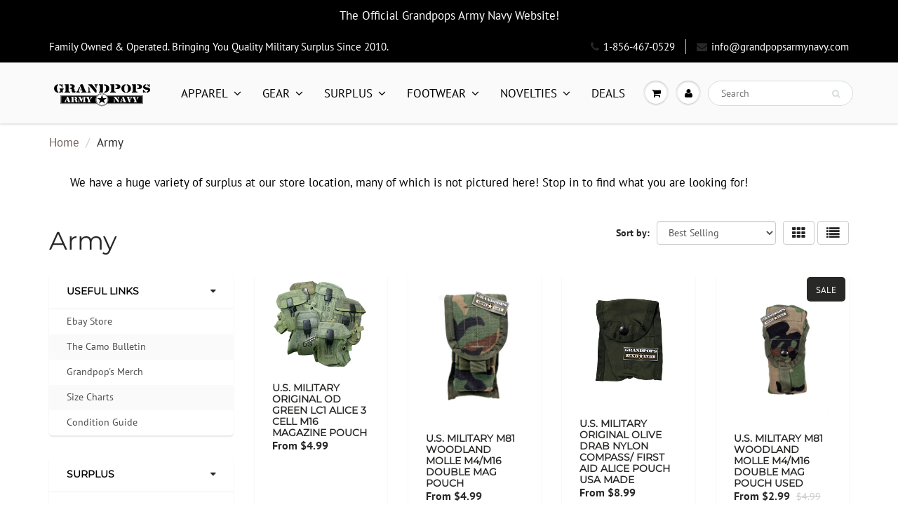

--- FILE ---
content_type: text/html; charset=utf-8
request_url: https://grandpopsarmynavy.com/collections/army
body_size: 32993
content:
<!doctype html>
<html lang="en" class="noIE">
  <head>


 


    <!-- Basic page needs ================================================== -->
    <meta charset="utf-8">
    <meta name="viewport" content="width=device-width, initial-scale=1, maximum-scale=1">

    <!-- Title and description ================================================== -->
    <title>
      Army &ndash; GRANDPOPSARMYNAVY
    </title>

    
    <meta name="description" content="We have a huge variety of surplus at our store location, many of which is not pictured here! Stop in to find what you are looking for!">
    

    <!-- Helpers ================================================== -->
     <meta property="og:url" content="https://grandpopsarmynavy.com/collections/army">
 <meta property="og:site_name" content="GRANDPOPSARMYNAVY">

  <meta property="og:type" content="website">
  <meta property="og:title" content="Army">
  


	
  		<meta property="og:description" content="We have a huge variety of surplus at our store location, many of which is not pictured here! Stop in to find what you are looking for!">
	






<meta name="twitter:card" content="summary">


    <link rel="canonical" href="https://grandpopsarmynavy.com/collections/army">
    <meta name="viewport" content="width=device-width,initial-scale=1">
    <meta name="theme-color" content="#282827">

    
    <link rel="shortcut icon" href="//grandpopsarmynavy.com/cdn/shop/t/3/assets/favicon.png?v=32690747017450544001646238370" type="image/png" />
    
<style>
  @font-face {
  font-family: "PT Sans";
  font-weight: 400;
  font-style: normal;
  src: url("//grandpopsarmynavy.com/cdn/fonts/pt_sans/ptsans_n4.83e02f6420db1e9af259d3d7856d73a9dc4fb7ab.woff2") format("woff2"),
       url("//grandpopsarmynavy.com/cdn/fonts/pt_sans/ptsans_n4.031cf9b26e734268d68c385b0ff08ff26d8b4b6b.woff") format("woff");
}

  @font-face {
  font-family: Montserrat;
  font-weight: 400;
  font-style: normal;
  src: url("//grandpopsarmynavy.com/cdn/fonts/montserrat/montserrat_n4.81949fa0ac9fd2021e16436151e8eaa539321637.woff2") format("woff2"),
       url("//grandpopsarmynavy.com/cdn/fonts/montserrat/montserrat_n4.a6c632ca7b62da89c3594789ba828388aac693fe.woff") format("woff");
}

  @font-face {
  font-family: "PT Sans";
  font-weight: 700;
  font-style: normal;
  src: url("//grandpopsarmynavy.com/cdn/fonts/pt_sans/ptsans_n7.304287b69b0b43b7d5b0f947011857fe41849126.woff2") format("woff2"),
       url("//grandpopsarmynavy.com/cdn/fonts/pt_sans/ptsans_n7.6044f7e686f0b0c443754a8289995e64f1aba322.woff") format("woff");
}

  @font-face {
  font-family: "PT Sans";
  font-weight: 400;
  font-style: italic;
  src: url("//grandpopsarmynavy.com/cdn/fonts/pt_sans/ptsans_i4.13d0fa4d8e97d77e57a7b87d374df76447561c38.woff2") format("woff2"),
       url("//grandpopsarmynavy.com/cdn/fonts/pt_sans/ptsans_i4.1ffe088c0458ba08706c5025ac59c175cc6ceb8d.woff") format("woff");
}

  :root {
    
--promo-bar-bg-color: #000000;
--promo-bar-bg-color-H: 0;
--promo-bar-bg-color-S: 0%;
--promo-bar-bg-color-L: 0%;

    
--promo-bar-text-color: #ffffff;
--promo-bar-text-color-H: 0;
--promo-bar-text-color-S: 0%;
--promo-bar-text-color-L: 100%;

    
--header-bg-color: #000000;
--header-bg-color-H: 0;
--header-bg-color-S: 0%;
--header-bg-color-L: 0%;

    
--header-logo-color: #ffffff;
--header-logo-color-H: 0;
--header-logo-color-S: 0%;
--header-logo-color-L: 100%;

    
--header-text-color: #ffffff;
--header-text-color-H: 0;
--header-text-color-S: 0%;
--header-text-color-L: 100%;

    
--header-top-link-color: #ffffff;
--header-top-link-color-H: 0;
--header-top-link-color-S: 0%;
--header-top-link-color-L: 100%;

    
--header-border-color: #cccccc;
--header-border-color-H: 0;
--header-border-color-S: 0%;
--header-border-color-L: 80%;

    
--nav-bg-color: #fafafa;
--nav-bg-color-H: 0;
--nav-bg-color-S: 0%;
--nav-bg-color-L: 98%;

    
--nav-mobile-bg-color: #ffffff;
--nav-mobile-bg-color-H: 0;
--nav-mobile-bg-color-S: 0%;
--nav-mobile-bg-color-L: 100%;

    
--nav-text-color: #000000;
--nav-text-color-H: 0;
--nav-text-color-S: 0%;
--nav-text-color-L: 0%;

    
--nav-hover-color: #ffffff;
--nav-hover-color-H: 0;
--nav-hover-color-S: 0%;
--nav-hover-color-L: 100%;

    
--primary-color: #282827;
--primary-color-H: 60;
--primary-color-S: 1%;
--primary-color-L: 15%;

    
--secondary-color: #000000;
--secondary-color-H: 0;
--secondary-color-S: 0%;
--secondary-color-L: 0%;

    
--heading-text-color: #000000;
--heading-text-color-H: 0;
--heading-text-color-S: 0%;
--heading-text-color-L: 0%;

    
--body-text-color: #000000;
--body-text-color-H: 0;
--body-text-color-S: 0%;
--body-text-color-L: 0%;

    
--link-hover-color: #8a756b;
--link-hover-color-H: 19;
--link-hover-color-S: 13%;
--link-hover-color-L: 48%;

    
--button-text-color: #ffffff;
--button-text-color-H: 0;
--button-text-color-S: 0%;
--button-text-color-L: 100%;

    
--regular-price-color: #282827;
--regular-price-color-H: 60;
--regular-price-color-S: 1%;
--regular-price-color-L: 15%;

    
--compare-price-color: #cccccc;
--compare-price-color-H: 0;
--compare-price-color-S: 0%;
--compare-price-color-L: 80%;

    
--body-bg-color: #ffffff;
--body-bg-color-H: 0;
--body-bg-color-S: 0%;
--body-bg-color-L: 100%;

    
--content-heading-color: #282827;
--content-heading-color-H: 60;
--content-heading-color-S: 1%;
--content-heading-color-L: 15%;

    
--content-text-color: #282727;
--content-text-color-H: 0;
--content-text-color-S: 1%;
--content-text-color-L: 15%;

    
--content-link-color: #70635d;
--content-link-color-H: 19;
--content-link-color-S: 9%;
--content-link-color-L: 40%;

    
--footer-bg-color: #bcbca7;
--footer-bg-color-H: 60;
--footer-bg-color-S: 14%;
--footer-bg-color-L: 70%;

    
--footer-heading-color: #282727;
--footer-heading-color-H: 0;
--footer-heading-color-S: 1%;
--footer-heading-color-L: 15%;

    
--footer-text-color: #282727;
--footer-text-color-H: 0;
--footer-text-color-S: 1%;
--footer-text-color-L: 15%;

    
--footer-link-color: #000000;
--footer-link-color-H: 0;
--footer-link-color-S: 0%;
--footer-link-color-L: 0%;

    
--footer-border-color: #000000;
--footer-border-color-H: 0;
--footer-border-color-S: 0%;
--footer-border-color-L: 0%;

    
--footer-social-color: #000000;
--footer-social-color-H: 0;
--footer-social-color-S: 0%;
--footer-social-color-L: 0%;

    --body-font: "PT Sans", sans-serif;
    --body-font-style: normal;
    --body-text-weight: 400;
    --body-text-size: 17px;
    --body-text-bolder: 700;
    --heading-font: Montserrat, sans-serif;
    --heading-font-style: normal;
    --heading-font-weight: 400;
    --nav-text-weight: 400;
    --nav-text-transform: uppercase;
    --nav-text-size: 17px;
    --nav-header-text-size: 17px;
    --nav-link-text-size: 15px;
    --h1-text-size: 20px;
    --h2-text-size: 18px;
    --h3-text-size: 17px;
    --product-image-height: 200px;
    --product-image-max-height: px;
    --popup-heading-text-size: px;
    --popup-text-size: 18px;
    --select-icon-svg-path: //grandpopsarmynavy.com/cdn/shop/t/3/assets/ico-select.svg?v=52490308435674659801634576141;
    --bg-repeat: no-repeat;--home-cta-text-color: #ffffff;
    --home-cta-text-size: 18px;

    --home-newsletter-text-color: #ffffff;
    --home-newsletter-text-size: 18px;

    --home-video-play-icon-color: #ffffff;

    --pwd-bg-image: //grandpopsarmynavy.com/cdn/shop/t/3/assets/password-bg.jpg?v=18453832014055487421634576113;

    --hf-social-color: #d7dbdb;
    
    --primary-color-d-5: #1b1b1a
  }
</style>
<link rel="preload" href="//grandpopsarmynavy.com/cdn/shop/t/3/assets/apps.css?v=96618290933808307751634739010" as="style">
    <link rel="preload" href="//grandpopsarmynavy.com/cdn/shop/t/3/assets/styles.css?v=64809236268193662371634576118" as="style">
    <link rel="preload" href="//grandpopsarmynavy.com/cdn/shop/t/3/assets/flexslider.css?v=67935516741981440471634585830" as="style">
    <link rel="preload" href="//grandpopsarmynavy.com/cdn/shop/t/3/assets/flexslider-product.css?v=183653128111185447441634594026" as="style">
    <link rel="preload" href="//grandpopsarmynavy.com/cdn/shop/t/3/assets/scripts.js?v=35175590677611579901634754629" as="script">
    <link rel="preload" href="//grandpopsarmynavy.com/cdn/shop/t/3/assets/jquery.js?v=105778841822381192391634576138" as="script">
    <link rel="preload" href="//grandpopsarmynavy.com/cdn/shop/t/3/assets/lazysizes.js?v=68441465964607740661634576137" as="script">
    <link rel="preload" href="//grandpopsarmynavy.com/cdn/shop/t/3/assets/jquery.magnific-popup.min.js?v=135689767880654324781634576116" as="script">
    <link rel="preload" href="//grandpopsarmynavy.com/cdn/shop/t/3/assets/api.jquery.js?v=15441087994167375491634576134" as="script">
    <link rel="preload" href="//grandpopsarmynavy.com/cdn/shop/t/3/assets/ajaxify-shop.js?v=52254215168535684491700083932" as="script"><link href="//grandpopsarmynavy.com/cdn/shop/t/3/assets/apps.css?v=96618290933808307751634739010" rel="stylesheet" type="text/css" media="all" />
    <link href="//grandpopsarmynavy.com/cdn/shop/t/3/assets/styles.css?v=64809236268193662371634576118" rel="stylesheet" type="text/css" media="all" />

    <link href="//grandpopsarmynavy.com/cdn/shop/t/3/assets/flexslider.css?v=67935516741981440471634585830" rel="stylesheet" type="text/css" media="all" />
    <link href="//grandpopsarmynavy.com/cdn/shop/t/3/assets/flexslider-product.css?v=183653128111185447441634594026" rel="stylesheet" type="text/css" media="all" />

    

    <!-- Header hook for plugins ================================================== -->
    <script>window.performance && window.performance.mark && window.performance.mark('shopify.content_for_header.start');</script><meta name="google-site-verification" content="TqNt2mH7kAPiFGiT_bYcA8UKpNOffv6NnI1EPURj69Y">
<meta name="facebook-domain-verification" content="iynizs58jxdpf8lu7az7ke0g5xfulw">
<meta id="shopify-digital-wallet" name="shopify-digital-wallet" content="/59872805052/digital_wallets/dialog">
<meta name="shopify-checkout-api-token" content="db718e3598cce379025ff2d52f0c7f02">
<meta id="in-context-paypal-metadata" data-shop-id="59872805052" data-venmo-supported="false" data-environment="production" data-locale="en_US" data-paypal-v4="true" data-currency="USD">
<link rel="alternate" type="application/atom+xml" title="Feed" href="/collections/army.atom" />
<link rel="next" href="/collections/army?page=2">
<link rel="alternate" type="application/json+oembed" href="https://grandpopsarmynavy.com/collections/army.oembed">
<script async="async" src="/checkouts/internal/preloads.js?locale=en-US"></script>
<link rel="preconnect" href="https://shop.app" crossorigin="anonymous">
<script async="async" src="https://shop.app/checkouts/internal/preloads.js?locale=en-US&shop_id=59872805052" crossorigin="anonymous"></script>
<script id="apple-pay-shop-capabilities" type="application/json">{"shopId":59872805052,"countryCode":"US","currencyCode":"USD","merchantCapabilities":["supports3DS"],"merchantId":"gid:\/\/shopify\/Shop\/59872805052","merchantName":"GRANDPOPSARMYNAVY","requiredBillingContactFields":["postalAddress","email","phone"],"requiredShippingContactFields":["postalAddress","email","phone"],"shippingType":"shipping","supportedNetworks":["visa","masterCard","amex","discover","elo","jcb"],"total":{"type":"pending","label":"GRANDPOPSARMYNAVY","amount":"1.00"},"shopifyPaymentsEnabled":true,"supportsSubscriptions":true}</script>
<script id="shopify-features" type="application/json">{"accessToken":"db718e3598cce379025ff2d52f0c7f02","betas":["rich-media-storefront-analytics"],"domain":"grandpopsarmynavy.com","predictiveSearch":true,"shopId":59872805052,"locale":"en"}</script>
<script>var Shopify = Shopify || {};
Shopify.shop = "grandpopsarmynavy.myshopify.com";
Shopify.locale = "en";
Shopify.currency = {"active":"USD","rate":"1.0"};
Shopify.country = "US";
Shopify.theme = {"name":"ShowTime","id":127180505276,"schema_name":"ShowTime","schema_version":"6.4.7","theme_store_id":687,"role":"main"};
Shopify.theme.handle = "null";
Shopify.theme.style = {"id":null,"handle":null};
Shopify.cdnHost = "grandpopsarmynavy.com/cdn";
Shopify.routes = Shopify.routes || {};
Shopify.routes.root = "/";</script>
<script type="module">!function(o){(o.Shopify=o.Shopify||{}).modules=!0}(window);</script>
<script>!function(o){function n(){var o=[];function n(){o.push(Array.prototype.slice.apply(arguments))}return n.q=o,n}var t=o.Shopify=o.Shopify||{};t.loadFeatures=n(),t.autoloadFeatures=n()}(window);</script>
<script>
  window.ShopifyPay = window.ShopifyPay || {};
  window.ShopifyPay.apiHost = "shop.app\/pay";
  window.ShopifyPay.redirectState = null;
</script>
<script id="shop-js-analytics" type="application/json">{"pageType":"collection"}</script>
<script defer="defer" async type="module" src="//grandpopsarmynavy.com/cdn/shopifycloud/shop-js/modules/v2/client.init-shop-cart-sync_BT-GjEfc.en.esm.js"></script>
<script defer="defer" async type="module" src="//grandpopsarmynavy.com/cdn/shopifycloud/shop-js/modules/v2/chunk.common_D58fp_Oc.esm.js"></script>
<script defer="defer" async type="module" src="//grandpopsarmynavy.com/cdn/shopifycloud/shop-js/modules/v2/chunk.modal_xMitdFEc.esm.js"></script>
<script type="module">
  await import("//grandpopsarmynavy.com/cdn/shopifycloud/shop-js/modules/v2/client.init-shop-cart-sync_BT-GjEfc.en.esm.js");
await import("//grandpopsarmynavy.com/cdn/shopifycloud/shop-js/modules/v2/chunk.common_D58fp_Oc.esm.js");
await import("//grandpopsarmynavy.com/cdn/shopifycloud/shop-js/modules/v2/chunk.modal_xMitdFEc.esm.js");

  window.Shopify.SignInWithShop?.initShopCartSync?.({"fedCMEnabled":true,"windoidEnabled":true});

</script>
<script>
  window.Shopify = window.Shopify || {};
  if (!window.Shopify.featureAssets) window.Shopify.featureAssets = {};
  window.Shopify.featureAssets['shop-js'] = {"shop-cart-sync":["modules/v2/client.shop-cart-sync_DZOKe7Ll.en.esm.js","modules/v2/chunk.common_D58fp_Oc.esm.js","modules/v2/chunk.modal_xMitdFEc.esm.js"],"init-fed-cm":["modules/v2/client.init-fed-cm_B6oLuCjv.en.esm.js","modules/v2/chunk.common_D58fp_Oc.esm.js","modules/v2/chunk.modal_xMitdFEc.esm.js"],"shop-cash-offers":["modules/v2/client.shop-cash-offers_D2sdYoxE.en.esm.js","modules/v2/chunk.common_D58fp_Oc.esm.js","modules/v2/chunk.modal_xMitdFEc.esm.js"],"shop-login-button":["modules/v2/client.shop-login-button_QeVjl5Y3.en.esm.js","modules/v2/chunk.common_D58fp_Oc.esm.js","modules/v2/chunk.modal_xMitdFEc.esm.js"],"pay-button":["modules/v2/client.pay-button_DXTOsIq6.en.esm.js","modules/v2/chunk.common_D58fp_Oc.esm.js","modules/v2/chunk.modal_xMitdFEc.esm.js"],"shop-button":["modules/v2/client.shop-button_DQZHx9pm.en.esm.js","modules/v2/chunk.common_D58fp_Oc.esm.js","modules/v2/chunk.modal_xMitdFEc.esm.js"],"avatar":["modules/v2/client.avatar_BTnouDA3.en.esm.js"],"init-windoid":["modules/v2/client.init-windoid_CR1B-cfM.en.esm.js","modules/v2/chunk.common_D58fp_Oc.esm.js","modules/v2/chunk.modal_xMitdFEc.esm.js"],"init-shop-for-new-customer-accounts":["modules/v2/client.init-shop-for-new-customer-accounts_C_vY_xzh.en.esm.js","modules/v2/client.shop-login-button_QeVjl5Y3.en.esm.js","modules/v2/chunk.common_D58fp_Oc.esm.js","modules/v2/chunk.modal_xMitdFEc.esm.js"],"init-shop-email-lookup-coordinator":["modules/v2/client.init-shop-email-lookup-coordinator_BI7n9ZSv.en.esm.js","modules/v2/chunk.common_D58fp_Oc.esm.js","modules/v2/chunk.modal_xMitdFEc.esm.js"],"init-shop-cart-sync":["modules/v2/client.init-shop-cart-sync_BT-GjEfc.en.esm.js","modules/v2/chunk.common_D58fp_Oc.esm.js","modules/v2/chunk.modal_xMitdFEc.esm.js"],"shop-toast-manager":["modules/v2/client.shop-toast-manager_DiYdP3xc.en.esm.js","modules/v2/chunk.common_D58fp_Oc.esm.js","modules/v2/chunk.modal_xMitdFEc.esm.js"],"init-customer-accounts":["modules/v2/client.init-customer-accounts_D9ZNqS-Q.en.esm.js","modules/v2/client.shop-login-button_QeVjl5Y3.en.esm.js","modules/v2/chunk.common_D58fp_Oc.esm.js","modules/v2/chunk.modal_xMitdFEc.esm.js"],"init-customer-accounts-sign-up":["modules/v2/client.init-customer-accounts-sign-up_iGw4briv.en.esm.js","modules/v2/client.shop-login-button_QeVjl5Y3.en.esm.js","modules/v2/chunk.common_D58fp_Oc.esm.js","modules/v2/chunk.modal_xMitdFEc.esm.js"],"shop-follow-button":["modules/v2/client.shop-follow-button_CqMgW2wH.en.esm.js","modules/v2/chunk.common_D58fp_Oc.esm.js","modules/v2/chunk.modal_xMitdFEc.esm.js"],"checkout-modal":["modules/v2/client.checkout-modal_xHeaAweL.en.esm.js","modules/v2/chunk.common_D58fp_Oc.esm.js","modules/v2/chunk.modal_xMitdFEc.esm.js"],"shop-login":["modules/v2/client.shop-login_D91U-Q7h.en.esm.js","modules/v2/chunk.common_D58fp_Oc.esm.js","modules/v2/chunk.modal_xMitdFEc.esm.js"],"lead-capture":["modules/v2/client.lead-capture_BJmE1dJe.en.esm.js","modules/v2/chunk.common_D58fp_Oc.esm.js","modules/v2/chunk.modal_xMitdFEc.esm.js"],"payment-terms":["modules/v2/client.payment-terms_Ci9AEqFq.en.esm.js","modules/v2/chunk.common_D58fp_Oc.esm.js","modules/v2/chunk.modal_xMitdFEc.esm.js"]};
</script>
<script>(function() {
  var isLoaded = false;
  function asyncLoad() {
    if (isLoaded) return;
    isLoaded = true;
    var urls = ["https:\/\/grandpopsarmynavy.com\/apps\/giraffly-trust\/trust-worker-ea67827ecc6b255409e8046c79e5998bf4fbb422.js?v=20220126235351\u0026shop=grandpopsarmynavy.myshopify.com","https:\/\/cdn.jsdelivr.net\/gh\/yunmuqing\/SmBdBWwTCrjyN3AE@latest\/mbAt2ktK3Dmszf6K.js?shop=grandpopsarmynavy.myshopify.com","https:\/\/cdn.shopify.com\/s\/files\/1\/0598\/7280\/5052\/t\/3\/assets\/rev_59872805052.js?v=1716137762\u0026shop=grandpopsarmynavy.myshopify.com"];
    for (var i = 0; i < urls.length; i++) {
      var s = document.createElement('script');
      s.type = 'text/javascript';
      s.async = true;
      s.src = urls[i];
      var x = document.getElementsByTagName('script')[0];
      x.parentNode.insertBefore(s, x);
    }
  };
  if(window.attachEvent) {
    window.attachEvent('onload', asyncLoad);
  } else {
    window.addEventListener('load', asyncLoad, false);
  }
})();</script>
<script id="__st">var __st={"a":59872805052,"offset":-18000,"reqid":"ed9607fe-2c80-44c5-93e5-a0643e45fd87-1769251225","pageurl":"grandpopsarmynavy.com\/collections\/army","u":"1aa185f18b87","p":"collection","rtyp":"collection","rid":277581463740};</script>
<script>window.ShopifyPaypalV4VisibilityTracking = true;</script>
<script id="captcha-bootstrap">!function(){'use strict';const t='contact',e='account',n='new_comment',o=[[t,t],['blogs',n],['comments',n],[t,'customer']],c=[[e,'customer_login'],[e,'guest_login'],[e,'recover_customer_password'],[e,'create_customer']],r=t=>t.map((([t,e])=>`form[action*='/${t}']:not([data-nocaptcha='true']) input[name='form_type'][value='${e}']`)).join(','),a=t=>()=>t?[...document.querySelectorAll(t)].map((t=>t.form)):[];function s(){const t=[...o],e=r(t);return a(e)}const i='password',u='form_key',d=['recaptcha-v3-token','g-recaptcha-response','h-captcha-response',i],f=()=>{try{return window.sessionStorage}catch{return}},m='__shopify_v',_=t=>t.elements[u];function p(t,e,n=!1){try{const o=window.sessionStorage,c=JSON.parse(o.getItem(e)),{data:r}=function(t){const{data:e,action:n}=t;return t[m]||n?{data:e,action:n}:{data:t,action:n}}(c);for(const[e,n]of Object.entries(r))t.elements[e]&&(t.elements[e].value=n);n&&o.removeItem(e)}catch(o){console.error('form repopulation failed',{error:o})}}const l='form_type',E='cptcha';function T(t){t.dataset[E]=!0}const w=window,h=w.document,L='Shopify',v='ce_forms',y='captcha';let A=!1;((t,e)=>{const n=(g='f06e6c50-85a8-45c8-87d0-21a2b65856fe',I='https://cdn.shopify.com/shopifycloud/storefront-forms-hcaptcha/ce_storefront_forms_captcha_hcaptcha.v1.5.2.iife.js',D={infoText:'Protected by hCaptcha',privacyText:'Privacy',termsText:'Terms'},(t,e,n)=>{const o=w[L][v],c=o.bindForm;if(c)return c(t,g,e,D).then(n);var r;o.q.push([[t,g,e,D],n]),r=I,A||(h.body.append(Object.assign(h.createElement('script'),{id:'captcha-provider',async:!0,src:r})),A=!0)});var g,I,D;w[L]=w[L]||{},w[L][v]=w[L][v]||{},w[L][v].q=[],w[L][y]=w[L][y]||{},w[L][y].protect=function(t,e){n(t,void 0,e),T(t)},Object.freeze(w[L][y]),function(t,e,n,w,h,L){const[v,y,A,g]=function(t,e,n){const i=e?o:[],u=t?c:[],d=[...i,...u],f=r(d),m=r(i),_=r(d.filter((([t,e])=>n.includes(e))));return[a(f),a(m),a(_),s()]}(w,h,L),I=t=>{const e=t.target;return e instanceof HTMLFormElement?e:e&&e.form},D=t=>v().includes(t);t.addEventListener('submit',(t=>{const e=I(t);if(!e)return;const n=D(e)&&!e.dataset.hcaptchaBound&&!e.dataset.recaptchaBound,o=_(e),c=g().includes(e)&&(!o||!o.value);(n||c)&&t.preventDefault(),c&&!n&&(function(t){try{if(!f())return;!function(t){const e=f();if(!e)return;const n=_(t);if(!n)return;const o=n.value;o&&e.removeItem(o)}(t);const e=Array.from(Array(32),(()=>Math.random().toString(36)[2])).join('');!function(t,e){_(t)||t.append(Object.assign(document.createElement('input'),{type:'hidden',name:u})),t.elements[u].value=e}(t,e),function(t,e){const n=f();if(!n)return;const o=[...t.querySelectorAll(`input[type='${i}']`)].map((({name:t})=>t)),c=[...d,...o],r={};for(const[a,s]of new FormData(t).entries())c.includes(a)||(r[a]=s);n.setItem(e,JSON.stringify({[m]:1,action:t.action,data:r}))}(t,e)}catch(e){console.error('failed to persist form',e)}}(e),e.submit())}));const S=(t,e)=>{t&&!t.dataset[E]&&(n(t,e.some((e=>e===t))),T(t))};for(const o of['focusin','change'])t.addEventListener(o,(t=>{const e=I(t);D(e)&&S(e,y())}));const B=e.get('form_key'),M=e.get(l),P=B&&M;t.addEventListener('DOMContentLoaded',(()=>{const t=y();if(P)for(const e of t)e.elements[l].value===M&&p(e,B);[...new Set([...A(),...v().filter((t=>'true'===t.dataset.shopifyCaptcha))])].forEach((e=>S(e,t)))}))}(h,new URLSearchParams(w.location.search),n,t,e,['guest_login'])})(!0,!0)}();</script>
<script integrity="sha256-4kQ18oKyAcykRKYeNunJcIwy7WH5gtpwJnB7kiuLZ1E=" data-source-attribution="shopify.loadfeatures" defer="defer" src="//grandpopsarmynavy.com/cdn/shopifycloud/storefront/assets/storefront/load_feature-a0a9edcb.js" crossorigin="anonymous"></script>
<script crossorigin="anonymous" defer="defer" src="//grandpopsarmynavy.com/cdn/shopifycloud/storefront/assets/shopify_pay/storefront-65b4c6d7.js?v=20250812"></script>
<script data-source-attribution="shopify.dynamic_checkout.dynamic.init">var Shopify=Shopify||{};Shopify.PaymentButton=Shopify.PaymentButton||{isStorefrontPortableWallets:!0,init:function(){window.Shopify.PaymentButton.init=function(){};var t=document.createElement("script");t.src="https://grandpopsarmynavy.com/cdn/shopifycloud/portable-wallets/latest/portable-wallets.en.js",t.type="module",document.head.appendChild(t)}};
</script>
<script data-source-attribution="shopify.dynamic_checkout.buyer_consent">
  function portableWalletsHideBuyerConsent(e){var t=document.getElementById("shopify-buyer-consent"),n=document.getElementById("shopify-subscription-policy-button");t&&n&&(t.classList.add("hidden"),t.setAttribute("aria-hidden","true"),n.removeEventListener("click",e))}function portableWalletsShowBuyerConsent(e){var t=document.getElementById("shopify-buyer-consent"),n=document.getElementById("shopify-subscription-policy-button");t&&n&&(t.classList.remove("hidden"),t.removeAttribute("aria-hidden"),n.addEventListener("click",e))}window.Shopify?.PaymentButton&&(window.Shopify.PaymentButton.hideBuyerConsent=portableWalletsHideBuyerConsent,window.Shopify.PaymentButton.showBuyerConsent=portableWalletsShowBuyerConsent);
</script>
<script data-source-attribution="shopify.dynamic_checkout.cart.bootstrap">document.addEventListener("DOMContentLoaded",(function(){function t(){return document.querySelector("shopify-accelerated-checkout-cart, shopify-accelerated-checkout")}if(t())Shopify.PaymentButton.init();else{new MutationObserver((function(e,n){t()&&(Shopify.PaymentButton.init(),n.disconnect())})).observe(document.body,{childList:!0,subtree:!0})}}));
</script>
<link id="shopify-accelerated-checkout-styles" rel="stylesheet" media="screen" href="https://grandpopsarmynavy.com/cdn/shopifycloud/portable-wallets/latest/accelerated-checkout-backwards-compat.css" crossorigin="anonymous">
<style id="shopify-accelerated-checkout-cart">
        #shopify-buyer-consent {
  margin-top: 1em;
  display: inline-block;
  width: 100%;
}

#shopify-buyer-consent.hidden {
  display: none;
}

#shopify-subscription-policy-button {
  background: none;
  border: none;
  padding: 0;
  text-decoration: underline;
  font-size: inherit;
  cursor: pointer;
}

#shopify-subscription-policy-button::before {
  box-shadow: none;
}

      </style>

<script>window.performance && window.performance.mark && window.performance.mark('shopify.content_for_header.end');</script>

    <!--[if lt IE 9]>
    <script src="//html5shiv.googlecode.com/svn/trunk/html5.js" type="text/javascript"></script>
    <![endif]-->

    

    <script src="//grandpopsarmynavy.com/cdn/shop/t/3/assets/jquery.js?v=105778841822381192391634576138"></script>
    <script src="//grandpopsarmynavy.com/cdn/shop/t/3/assets/lazysizes.js?v=68441465964607740661634576137" async="async"></script>


    <!-- Theme Global App JS ================================================== -->
    <script>
      window.themeInfo = {name: "ShowTime"}
      var app = app || {
        data:{
          template:"collection",
          money_format: "${{amount}}"
        }
      }
      window.theme = window.theme || {};
      window.theme.i18n = {
        addressError: "Error looking up that address",
        addressNoResults: "No results for that address",
        addressQueryLimit: "You have exceeded the Google API usage limit. Consider upgrading to a \u003ca href=\"https:\/\/developers.google.com\/maps\/premium\/usage-limits\"\u003ePremium Plan\u003c\/a\u003e.",
        authError: "There was a problem authenticating your Google Maps account.",
        productIsAvalable: "In stock! Usually ships within 24 hours.",
        productIsSoldOut: "Sorry!  This product is currently out of stock.",
        productAddToCart: "Add to Cart",
        productSoldOut: "Sold Out",
        productUnavailable: "Unavailable",
        passwordPageClose: "Close"
      }
      window.theme.routes = {
        root: "\/",
        account: "\/account",
        accountLogin: "\/account\/login",
        accountLogout: "\/account\/logout",
        accountRegister: "\/account\/register",
        accountAddresses: "\/account\/addresses",
        collections: "\/collections",
        allProductsCollection: "\/collections\/all",
        search: "\/search",
        cart: "\/cart",
        cartAdd: "\/cart\/add",
        cartChange: "\/cart\/change",
        cartClear: "\/cart\/clear",
        productRecommendations: "\/recommendations\/products"
      }
    </script>
    <noscript>
  <style>
    .article_img_block > figure > img:nth-child(2), 
    .catalog_c .collection-box > img:nth-child(2),
    .gallery_container  .box > figure > img:nth-child(2),
    .image_with_text_container .box > figure > img:nth-child(2),
    .collection-list-row .box_1 > a > img:nth-child(2),
    .featured-products .product-image > a > img:nth-child(2){
      display: none !important
    }
  </style>
</noscript>

  <script src="https://cdn.shopify.com/extensions/55fefd76-35ff-4656-98b5-29ebc814b57d/tydal-reviews-21/assets/rev-app-embed.js" type="text/javascript" defer="defer"></script>
<script src="https://cdn.shopify.com/extensions/4e276193-403c-423f-833c-fefed71819cf/forms-2298/assets/shopify-forms-loader.js" type="text/javascript" defer="defer"></script>
<meta property="og:image" content="https://cdn.shopify.com/s/files/1/0598/7280/5052/files/youtube_o.png?v=1718771586" />
<meta property="og:image:secure_url" content="https://cdn.shopify.com/s/files/1/0598/7280/5052/files/youtube_o.png?v=1718771586" />
<meta property="og:image:width" content="1008" />
<meta property="og:image:height" content="976" />
<link href="https://monorail-edge.shopifysvc.com" rel="dns-prefetch">
<script>(function(){if ("sendBeacon" in navigator && "performance" in window) {try {var session_token_from_headers = performance.getEntriesByType('navigation')[0].serverTiming.find(x => x.name == '_s').description;} catch {var session_token_from_headers = undefined;}var session_cookie_matches = document.cookie.match(/_shopify_s=([^;]*)/);var session_token_from_cookie = session_cookie_matches && session_cookie_matches.length === 2 ? session_cookie_matches[1] : "";var session_token = session_token_from_headers || session_token_from_cookie || "";function handle_abandonment_event(e) {var entries = performance.getEntries().filter(function(entry) {return /monorail-edge.shopifysvc.com/.test(entry.name);});if (!window.abandonment_tracked && entries.length === 0) {window.abandonment_tracked = true;var currentMs = Date.now();var navigation_start = performance.timing.navigationStart;var payload = {shop_id: 59872805052,url: window.location.href,navigation_start,duration: currentMs - navigation_start,session_token,page_type: "collection"};window.navigator.sendBeacon("https://monorail-edge.shopifysvc.com/v1/produce", JSON.stringify({schema_id: "online_store_buyer_site_abandonment/1.1",payload: payload,metadata: {event_created_at_ms: currentMs,event_sent_at_ms: currentMs}}));}}window.addEventListener('pagehide', handle_abandonment_event);}}());</script>
<script id="web-pixels-manager-setup">(function e(e,d,r,n,o){if(void 0===o&&(o={}),!Boolean(null===(a=null===(i=window.Shopify)||void 0===i?void 0:i.analytics)||void 0===a?void 0:a.replayQueue)){var i,a;window.Shopify=window.Shopify||{};var t=window.Shopify;t.analytics=t.analytics||{};var s=t.analytics;s.replayQueue=[],s.publish=function(e,d,r){return s.replayQueue.push([e,d,r]),!0};try{self.performance.mark("wpm:start")}catch(e){}var l=function(){var e={modern:/Edge?\/(1{2}[4-9]|1[2-9]\d|[2-9]\d{2}|\d{4,})\.\d+(\.\d+|)|Firefox\/(1{2}[4-9]|1[2-9]\d|[2-9]\d{2}|\d{4,})\.\d+(\.\d+|)|Chrom(ium|e)\/(9{2}|\d{3,})\.\d+(\.\d+|)|(Maci|X1{2}).+ Version\/(15\.\d+|(1[6-9]|[2-9]\d|\d{3,})\.\d+)([,.]\d+|)( \(\w+\)|)( Mobile\/\w+|) Safari\/|Chrome.+OPR\/(9{2}|\d{3,})\.\d+\.\d+|(CPU[ +]OS|iPhone[ +]OS|CPU[ +]iPhone|CPU IPhone OS|CPU iPad OS)[ +]+(15[._]\d+|(1[6-9]|[2-9]\d|\d{3,})[._]\d+)([._]\d+|)|Android:?[ /-](13[3-9]|1[4-9]\d|[2-9]\d{2}|\d{4,})(\.\d+|)(\.\d+|)|Android.+Firefox\/(13[5-9]|1[4-9]\d|[2-9]\d{2}|\d{4,})\.\d+(\.\d+|)|Android.+Chrom(ium|e)\/(13[3-9]|1[4-9]\d|[2-9]\d{2}|\d{4,})\.\d+(\.\d+|)|SamsungBrowser\/([2-9]\d|\d{3,})\.\d+/,legacy:/Edge?\/(1[6-9]|[2-9]\d|\d{3,})\.\d+(\.\d+|)|Firefox\/(5[4-9]|[6-9]\d|\d{3,})\.\d+(\.\d+|)|Chrom(ium|e)\/(5[1-9]|[6-9]\d|\d{3,})\.\d+(\.\d+|)([\d.]+$|.*Safari\/(?![\d.]+ Edge\/[\d.]+$))|(Maci|X1{2}).+ Version\/(10\.\d+|(1[1-9]|[2-9]\d|\d{3,})\.\d+)([,.]\d+|)( \(\w+\)|)( Mobile\/\w+|) Safari\/|Chrome.+OPR\/(3[89]|[4-9]\d|\d{3,})\.\d+\.\d+|(CPU[ +]OS|iPhone[ +]OS|CPU[ +]iPhone|CPU IPhone OS|CPU iPad OS)[ +]+(10[._]\d+|(1[1-9]|[2-9]\d|\d{3,})[._]\d+)([._]\d+|)|Android:?[ /-](13[3-9]|1[4-9]\d|[2-9]\d{2}|\d{4,})(\.\d+|)(\.\d+|)|Mobile Safari.+OPR\/([89]\d|\d{3,})\.\d+\.\d+|Android.+Firefox\/(13[5-9]|1[4-9]\d|[2-9]\d{2}|\d{4,})\.\d+(\.\d+|)|Android.+Chrom(ium|e)\/(13[3-9]|1[4-9]\d|[2-9]\d{2}|\d{4,})\.\d+(\.\d+|)|Android.+(UC? ?Browser|UCWEB|U3)[ /]?(15\.([5-9]|\d{2,})|(1[6-9]|[2-9]\d|\d{3,})\.\d+)\.\d+|SamsungBrowser\/(5\.\d+|([6-9]|\d{2,})\.\d+)|Android.+MQ{2}Browser\/(14(\.(9|\d{2,})|)|(1[5-9]|[2-9]\d|\d{3,})(\.\d+|))(\.\d+|)|K[Aa][Ii]OS\/(3\.\d+|([4-9]|\d{2,})\.\d+)(\.\d+|)/},d=e.modern,r=e.legacy,n=navigator.userAgent;return n.match(d)?"modern":n.match(r)?"legacy":"unknown"}(),u="modern"===l?"modern":"legacy",c=(null!=n?n:{modern:"",legacy:""})[u],f=function(e){return[e.baseUrl,"/wpm","/b",e.hashVersion,"modern"===e.buildTarget?"m":"l",".js"].join("")}({baseUrl:d,hashVersion:r,buildTarget:u}),m=function(e){var d=e.version,r=e.bundleTarget,n=e.surface,o=e.pageUrl,i=e.monorailEndpoint;return{emit:function(e){var a=e.status,t=e.errorMsg,s=(new Date).getTime(),l=JSON.stringify({metadata:{event_sent_at_ms:s},events:[{schema_id:"web_pixels_manager_load/3.1",payload:{version:d,bundle_target:r,page_url:o,status:a,surface:n,error_msg:t},metadata:{event_created_at_ms:s}}]});if(!i)return console&&console.warn&&console.warn("[Web Pixels Manager] No Monorail endpoint provided, skipping logging."),!1;try{return self.navigator.sendBeacon.bind(self.navigator)(i,l)}catch(e){}var u=new XMLHttpRequest;try{return u.open("POST",i,!0),u.setRequestHeader("Content-Type","text/plain"),u.send(l),!0}catch(e){return console&&console.warn&&console.warn("[Web Pixels Manager] Got an unhandled error while logging to Monorail."),!1}}}}({version:r,bundleTarget:l,surface:e.surface,pageUrl:self.location.href,monorailEndpoint:e.monorailEndpoint});try{o.browserTarget=l,function(e){var d=e.src,r=e.async,n=void 0===r||r,o=e.onload,i=e.onerror,a=e.sri,t=e.scriptDataAttributes,s=void 0===t?{}:t,l=document.createElement("script"),u=document.querySelector("head"),c=document.querySelector("body");if(l.async=n,l.src=d,a&&(l.integrity=a,l.crossOrigin="anonymous"),s)for(var f in s)if(Object.prototype.hasOwnProperty.call(s,f))try{l.dataset[f]=s[f]}catch(e){}if(o&&l.addEventListener("load",o),i&&l.addEventListener("error",i),u)u.appendChild(l);else{if(!c)throw new Error("Did not find a head or body element to append the script");c.appendChild(l)}}({src:f,async:!0,onload:function(){if(!function(){var e,d;return Boolean(null===(d=null===(e=window.Shopify)||void 0===e?void 0:e.analytics)||void 0===d?void 0:d.initialized)}()){var d=window.webPixelsManager.init(e)||void 0;if(d){var r=window.Shopify.analytics;r.replayQueue.forEach((function(e){var r=e[0],n=e[1],o=e[2];d.publishCustomEvent(r,n,o)})),r.replayQueue=[],r.publish=d.publishCustomEvent,r.visitor=d.visitor,r.initialized=!0}}},onerror:function(){return m.emit({status:"failed",errorMsg:"".concat(f," has failed to load")})},sri:function(e){var d=/^sha384-[A-Za-z0-9+/=]+$/;return"string"==typeof e&&d.test(e)}(c)?c:"",scriptDataAttributes:o}),m.emit({status:"loading"})}catch(e){m.emit({status:"failed",errorMsg:(null==e?void 0:e.message)||"Unknown error"})}}})({shopId: 59872805052,storefrontBaseUrl: "https://grandpopsarmynavy.com",extensionsBaseUrl: "https://extensions.shopifycdn.com/cdn/shopifycloud/web-pixels-manager",monorailEndpoint: "https://monorail-edge.shopifysvc.com/unstable/produce_batch",surface: "storefront-renderer",enabledBetaFlags: ["2dca8a86"],webPixelsConfigList: [{"id":"464224491","configuration":"{\"config\":\"{\\\"google_tag_ids\\\":[\\\"G-ZWFJGXY1LD\\\",\\\"AW-11196066541\\\",\\\"GT-NNQ7Q58\\\"],\\\"target_country\\\":\\\"US\\\",\\\"gtag_events\\\":[{\\\"type\\\":\\\"begin_checkout\\\",\\\"action_label\\\":[\\\"G-ZWFJGXY1LD\\\",\\\"AW-11196066541\\\/Y5VyCJ2B1s4aEO3V2dop\\\"]},{\\\"type\\\":\\\"search\\\",\\\"action_label\\\":[\\\"G-ZWFJGXY1LD\\\",\\\"AW-11196066541\\\/voQdCKmB1s4aEO3V2dop\\\"]},{\\\"type\\\":\\\"view_item\\\",\\\"action_label\\\":[\\\"G-ZWFJGXY1LD\\\",\\\"AW-11196066541\\\/V4F0CKaB1s4aEO3V2dop\\\",\\\"MC-8BKQMVFPSH\\\"]},{\\\"type\\\":\\\"purchase\\\",\\\"action_label\\\":[\\\"G-ZWFJGXY1LD\\\",\\\"AW-11196066541\\\/FIzaCJqB1s4aEO3V2dop\\\",\\\"MC-8BKQMVFPSH\\\"]},{\\\"type\\\":\\\"page_view\\\",\\\"action_label\\\":[\\\"G-ZWFJGXY1LD\\\",\\\"AW-11196066541\\\/ydwwCKOB1s4aEO3V2dop\\\",\\\"MC-8BKQMVFPSH\\\"]},{\\\"type\\\":\\\"add_payment_info\\\",\\\"action_label\\\":[\\\"G-ZWFJGXY1LD\\\",\\\"AW-11196066541\\\/oI_oCKyB1s4aEO3V2dop\\\"]},{\\\"type\\\":\\\"add_to_cart\\\",\\\"action_label\\\":[\\\"G-ZWFJGXY1LD\\\",\\\"AW-11196066541\\\/dqJ3CKCB1s4aEO3V2dop\\\"]}],\\\"enable_monitoring_mode\\\":false}\"}","eventPayloadVersion":"v1","runtimeContext":"OPEN","scriptVersion":"b2a88bafab3e21179ed38636efcd8a93","type":"APP","apiClientId":1780363,"privacyPurposes":[],"dataSharingAdjustments":{"protectedCustomerApprovalScopes":["read_customer_address","read_customer_email","read_customer_name","read_customer_personal_data","read_customer_phone"]}},{"id":"173670635","configuration":"{\"pixel_id\":\"1705840543120394\",\"pixel_type\":\"facebook_pixel\",\"metaapp_system_user_token\":\"-\"}","eventPayloadVersion":"v1","runtimeContext":"OPEN","scriptVersion":"ca16bc87fe92b6042fbaa3acc2fbdaa6","type":"APP","apiClientId":2329312,"privacyPurposes":["ANALYTICS","MARKETING","SALE_OF_DATA"],"dataSharingAdjustments":{"protectedCustomerApprovalScopes":["read_customer_address","read_customer_email","read_customer_name","read_customer_personal_data","read_customer_phone"]}},{"id":"shopify-app-pixel","configuration":"{}","eventPayloadVersion":"v1","runtimeContext":"STRICT","scriptVersion":"0450","apiClientId":"shopify-pixel","type":"APP","privacyPurposes":["ANALYTICS","MARKETING"]},{"id":"shopify-custom-pixel","eventPayloadVersion":"v1","runtimeContext":"LAX","scriptVersion":"0450","apiClientId":"shopify-pixel","type":"CUSTOM","privacyPurposes":["ANALYTICS","MARKETING"]}],isMerchantRequest: false,initData: {"shop":{"name":"GRANDPOPSARMYNAVY","paymentSettings":{"currencyCode":"USD"},"myshopifyDomain":"grandpopsarmynavy.myshopify.com","countryCode":"US","storefrontUrl":"https:\/\/grandpopsarmynavy.com"},"customer":null,"cart":null,"checkout":null,"productVariants":[],"purchasingCompany":null},},"https://grandpopsarmynavy.com/cdn","fcfee988w5aeb613cpc8e4bc33m6693e112",{"modern":"","legacy":""},{"shopId":"59872805052","storefrontBaseUrl":"https:\/\/grandpopsarmynavy.com","extensionBaseUrl":"https:\/\/extensions.shopifycdn.com\/cdn\/shopifycloud\/web-pixels-manager","surface":"storefront-renderer","enabledBetaFlags":"[\"2dca8a86\"]","isMerchantRequest":"false","hashVersion":"fcfee988w5aeb613cpc8e4bc33m6693e112","publish":"custom","events":"[[\"page_viewed\",{}],[\"collection_viewed\",{\"collection\":{\"id\":\"277581463740\",\"title\":\"Army\",\"productVariants\":[{\"price\":{\"amount\":19.99,\"currencyCode\":\"USD\"},\"product\":{\"title\":\"U.S. Military Original OD Green LC1 ALICE 3 Cell M16 Magazine Pouch\",\"vendor\":\"GRANDPOPSARMYNAVY\",\"id\":\"7788195152107\",\"untranslatedTitle\":\"U.S. Military Original OD Green LC1 ALICE 3 Cell M16 Magazine Pouch\",\"url\":\"\/products\/u-s-original-o-d-green-alice-system-3-cell-m16-surplus-magazine-pouch-used\",\"type\":\"\"},\"id\":\"44982181200107\",\"image\":{\"src\":\"\/\/grandpopsarmynavy.com\/cdn\/shop\/products\/s-l1600_87_587edadc-95e9-49a6-942a-0a2db9a14a58.jpg?v=1733157124\"},\"sku\":\"S-P332\/N\",\"title\":\"New\",\"untranslatedTitle\":\"New\"},{\"price\":{\"amount\":17.99,\"currencyCode\":\"USD\"},\"product\":{\"title\":\"U.S. Military M81 Woodland MOLLE M4\/M16 Double Mag Pouch\",\"vendor\":\"GRANDPOPSARMYNAVY\",\"id\":\"8208900063467\",\"untranslatedTitle\":\"U.S. Military M81 Woodland MOLLE M4\/M16 Double Mag Pouch\",\"url\":\"\/products\/u-s-military-m81-woodland-molle-m4-m16-double-mag-pouch-used-2\",\"type\":\"\"},\"id\":\"45667169894635\",\"image\":{\"src\":\"\/\/grandpopsarmynavy.com\/cdn\/shop\/files\/M81Mag1-1.jpg?v=1703025577\"},\"sku\":\"S-P198\",\"title\":\"New\",\"untranslatedTitle\":\"New\"},{\"price\":{\"amount\":12.99,\"currencyCode\":\"USD\"},\"product\":{\"title\":\"U.S. Military Original Olive Drab Nylon Compass\/ First Aid Alice Pouch USA MADE\",\"vendor\":\"GRANDPOPSARMYNAVY\",\"id\":\"7785484189931\",\"untranslatedTitle\":\"U.S. Military Original Olive Drab Nylon Compass\/ First Aid Alice Pouch USA MADE\",\"url\":\"\/products\/u-s-military-olive-drab-nylon-compass-first-aid-alice-pouch-used\",\"type\":\"\"},\"id\":\"46261645639915\",\"image\":{\"src\":\"\/\/grandpopsarmynavy.com\/cdn\/shop\/files\/IMG_4959.heic?v=1741718132\"},\"sku\":\"S-P616N\",\"title\":\"New\",\"untranslatedTitle\":\"New\"},{\"price\":{\"amount\":19.99,\"currencyCode\":\"USD\"},\"product\":{\"title\":\"U.S. Military M81 Woodland MOLLE M4\/M16 Double Mag Pouch USED\",\"vendor\":\"GRANDPOPSARMYNAVY\",\"id\":\"8102885490923\",\"untranslatedTitle\":\"U.S. Military M81 Woodland MOLLE M4\/M16 Double Mag Pouch USED\",\"url\":\"\/products\/u-s-military-m81-woodland-molle-m4-m16-double-mag-pouch-used\",\"type\":\"\"},\"id\":\"46411927224555\",\"image\":{\"src\":\"\/\/grandpopsarmynavy.com\/cdn\/shop\/files\/S14-5.jpg?v=1694722217\"},\"sku\":\"S-P108\",\"title\":\"Good\",\"untranslatedTitle\":\"Good\"},{\"price\":{\"amount\":13.99,\"currencyCode\":\"USD\"},\"product\":{\"title\":\"U.S. Military DCU 3 Color Tri-Desert MOLLE IFAK Medic Pouch NEW\",\"vendor\":\"GRANDPOPSARMYNAVY\",\"id\":\"8279095476459\",\"untranslatedTitle\":\"U.S. Military DCU 3 Color Tri-Desert MOLLE IFAK Medic Pouch NEW\",\"url\":\"\/products\/u-s-military-dcu-3-color-tri-desert-molle-ifak-medic-pouch-new\",\"type\":\"\"},\"id\":\"44692594557163\",\"image\":{\"src\":\"\/\/grandpopsarmynavy.com\/cdn\/shop\/files\/DCUPouchMed-1.jpg?v=1709591134\"},\"sku\":\"S-P255\",\"title\":\"Default Title\",\"untranslatedTitle\":\"Default Title\"},{\"price\":{\"amount\":17.99,\"currencyCode\":\"USD\"},\"product\":{\"title\":\"M81 Woodland MOLLE HydroFlask\/ General Purpose Pouch\",\"vendor\":\"GRANDPOPSARMYNAVY\",\"id\":\"8315781644523\",\"untranslatedTitle\":\"M81 Woodland MOLLE HydroFlask\/ General Purpose Pouch\",\"url\":\"\/products\/m81-woodland-molle-hydroflask-general-purpose-pouch-used\",\"type\":\"\"},\"id\":\"44805165973739\",\"image\":{\"src\":\"\/\/grandpopsarmynavy.com\/cdn\/shop\/files\/M81VC-1.jpg?v=1711040909\"},\"sku\":\"S-P305\",\"title\":\"Default Title\",\"untranslatedTitle\":\"Default Title\"},{\"price\":{\"amount\":259.99,\"currencyCode\":\"USD\"},\"product\":{\"title\":\"U.S. Army MultiCam MOLLE II Large Rucksack w\/ Frame USED\",\"vendor\":\"GRANDPOPSARMYNAVY\",\"id\":\"7591740440811\",\"untranslatedTitle\":\"U.S. Army MultiCam MOLLE II Large Rucksack w\/ Frame USED\",\"url\":\"\/products\/u-s-army-multicam-molle-ii-large-rucksack-w-frame\",\"type\":\"\"},\"id\":\"45780795031787\",\"image\":{\"src\":\"\/\/grandpopsarmynavy.com\/cdn\/shop\/files\/IMG_3309.heic?v=1736805325\"},\"sku\":\"S-P374\",\"title\":\"Good\",\"untranslatedTitle\":\"Good\"},{\"price\":{\"amount\":11.99,\"currencyCode\":\"USD\"},\"product\":{\"title\":\"U.S. Military M81 Woodland MOLLE PRC-77 Pack Radio Pouch USED\",\"vendor\":\"GRANDPOPSARMYNAVY\",\"id\":\"8315762016491\",\"untranslatedTitle\":\"U.S. Military M81 Woodland MOLLE PRC-77 Pack Radio Pouch USED\",\"url\":\"\/products\/u-s-military-m81-woodland-molle-prc-77-pack-radio-pouch-used\",\"type\":\"\"},\"id\":\"44805094342891\",\"image\":{\"src\":\"\/\/grandpopsarmynavy.com\/cdn\/shop\/files\/M81PRC-4.jpg?v=1711040451\"},\"sku\":\"S-P304\",\"title\":\"Default Title\",\"untranslatedTitle\":\"Default Title\"},{\"price\":{\"amount\":14.99,\"currencyCode\":\"USD\"},\"product\":{\"title\":\"U.S. Military DCU 3 Color Tri-Desert MOLLE M4\/M16 Double Mag Pouch NEW\",\"vendor\":\"GRANDPOPSARMYNAVY\",\"id\":\"8104393277675\",\"untranslatedTitle\":\"U.S. Military DCU 3 Color Tri-Desert MOLLE M4\/M16 Double Mag Pouch NEW\",\"url\":\"\/products\/u-s-military-dcu-3-color-tri-desert-molle-m4-m16-double-mag-pouch-new\",\"type\":\"\"},\"id\":\"44119485874411\",\"image\":{\"src\":\"\/\/grandpopsarmynavy.com\/cdn\/shop\/files\/a337-1.jpg?v=1695238213\"},\"sku\":\"S-P125\",\"title\":\"Default Title\",\"untranslatedTitle\":\"Default Title\"},{\"price\":{\"amount\":3.75,\"currencyCode\":\"USD\"},\"product\":{\"title\":\"U.S. WORLD WAR 2 ORIGINAL BROWN NYLON MILITARY 40\\\" INCH BOOT LACES 1 PAIR *NOS*\",\"vendor\":\"P\u0026A SURPLUS\",\"id\":\"7992739397867\",\"untranslatedTitle\":\"U.S. WORLD WAR 2 ORIGINAL BROWN NYLON MILITARY 40\\\" INCH BOOT LACES 1 PAIR *NOS*\",\"url\":\"\/products\/u-s-world-war-2-original-brown-nylon-military-40-inch-boot-laces-1-pair-nos\",\"type\":\"BOOT LACES\"},\"id\":\"43750661685483\",\"image\":{\"src\":\"\/\/grandpopsarmynavy.com\/cdn\/shop\/products\/ww2lace-11.jpg?v=1675886796\"},\"sku\":\"WW2-LACES\",\"title\":\"Default Title\",\"untranslatedTitle\":\"Default Title\"},{\"price\":{\"amount\":95.99,\"currencyCode\":\"USD\"},\"product\":{\"title\":\"U.S. Army OCP Scorpion Hydration Pack W\/ Bladder\",\"vendor\":\"GRANDPOPSARMYNAVY\",\"id\":\"7735391584491\",\"untranslatedTitle\":\"U.S. Army OCP Scorpion Hydration Pack W\/ Bladder\",\"url\":\"\/products\/s74\",\"type\":\"\"},\"id\":\"42978057093355\",\"image\":{\"src\":\"\/\/grandpopsarmynavy.com\/cdn\/shop\/files\/IMG_0444.heic?v=1763154552\"},\"sku\":\"S74\",\"title\":\"New\",\"untranslatedTitle\":\"New\"},{\"price\":{\"amount\":22.99,\"currencyCode\":\"USD\"},\"product\":{\"title\":\"U.S. Military M81 Woodland MOLLE M4\/M16 Single Mag Pouch USED\",\"vendor\":\"GRANDPOPSARMYNAVY\",\"id\":\"8315749499115\",\"untranslatedTitle\":\"U.S. Military M81 Woodland MOLLE M4\/M16 Single Mag Pouch USED\",\"url\":\"\/products\/u-s-military-m81-woodland-molle-m4-m16-single-mag-pouch-used\",\"type\":\"\"},\"id\":\"44805031559403\",\"image\":{\"src\":\"\/\/grandpopsarmynavy.com\/cdn\/shop\/files\/M81single-1.jpg?v=1711039893\"},\"sku\":\"S-P303\",\"title\":\"Default Title\",\"untranslatedTitle\":\"Default Title\"}]}}]]"});</script><script>
  window.ShopifyAnalytics = window.ShopifyAnalytics || {};
  window.ShopifyAnalytics.meta = window.ShopifyAnalytics.meta || {};
  window.ShopifyAnalytics.meta.currency = 'USD';
  var meta = {"products":[{"id":7788195152107,"gid":"gid:\/\/shopify\/Product\/7788195152107","vendor":"GRANDPOPSARMYNAVY","type":"","handle":"u-s-original-o-d-green-alice-system-3-cell-m16-surplus-magazine-pouch-used","variants":[{"id":44982181200107,"price":1999,"name":"U.S. Military Original OD Green LC1 ALICE 3 Cell M16 Magazine Pouch - New","public_title":"New","sku":"S-P332\/N"},{"id":44982181265643,"price":1699,"name":"U.S. Military Original OD Green LC1 ALICE 3 Cell M16 Magazine Pouch - Good","public_title":"Good","sku":"S-P332\/G"},{"id":44982181331179,"price":999,"name":"U.S. Military Original OD Green LC1 ALICE 3 Cell M16 Magazine Pouch - Fair","public_title":"Fair","sku":"S-P332\/F"},{"id":44982181396715,"price":499,"name":"U.S. Military Original OD Green LC1 ALICE 3 Cell M16 Magazine Pouch - Poor","public_title":"Poor","sku":"S-P332\/P"}],"remote":false},{"id":8208900063467,"gid":"gid:\/\/shopify\/Product\/8208900063467","vendor":"GRANDPOPSARMYNAVY","type":"","handle":"u-s-military-m81-woodland-molle-m4-m16-double-mag-pouch-used-2","variants":[{"id":45667169894635,"price":1799,"name":"U.S. Military M81 Woodland MOLLE M4\/M16 Double Mag Pouch - New","public_title":"New","sku":"S-P198"},{"id":46554782793963,"price":1499,"name":"U.S. Military M81 Woodland MOLLE M4\/M16 Double Mag Pouch - Good","public_title":"Good","sku":"S-P198"},{"id":45667169927403,"price":1199,"name":"U.S. Military M81 Woodland MOLLE M4\/M16 Double Mag Pouch - Fair","public_title":"Fair","sku":"S-P198"},{"id":46429284630763,"price":499,"name":"U.S. Military M81 Woodland MOLLE M4\/M16 Double Mag Pouch - Poor","public_title":"Poor","sku":"S-P198"}],"remote":false},{"id":7785484189931,"gid":"gid:\/\/shopify\/Product\/7785484189931","vendor":"GRANDPOPSARMYNAVY","type":"","handle":"u-s-military-olive-drab-nylon-compass-first-aid-alice-pouch-used","variants":[{"id":46261645639915,"price":1299,"name":"U.S. Military Original Olive Drab Nylon Compass\/ First Aid Alice Pouch USA MADE - New","public_title":"New","sku":"S-P616N"},{"id":46261645672683,"price":899,"name":"U.S. Military Original Olive Drab Nylon Compass\/ First Aid Alice Pouch USA MADE - Used","public_title":"Used","sku":"S-P616U"}],"remote":false},{"id":8102885490923,"gid":"gid:\/\/shopify\/Product\/8102885490923","vendor":"GRANDPOPSARMYNAVY","type":"","handle":"u-s-military-m81-woodland-molle-m4-m16-double-mag-pouch-used","variants":[{"id":46411927224555,"price":1999,"name":"U.S. Military M81 Woodland MOLLE M4\/M16 Double Mag Pouch USED - Good","public_title":"Good","sku":"S-P108"},{"id":46411927257323,"price":1199,"name":"U.S. Military M81 Woodland MOLLE M4\/M16 Double Mag Pouch USED - Fair","public_title":"Fair","sku":"S-P108"},{"id":46411927290091,"price":499,"name":"U.S. Military M81 Woodland MOLLE M4\/M16 Double Mag Pouch USED - Poor","public_title":"Poor","sku":"S-P108"},{"id":46554802258155,"price":299,"name":"U.S. Military M81 Woodland MOLLE M4\/M16 Double Mag Pouch USED - Parts","public_title":"Parts","sku":"S-P108"}],"remote":false},{"id":8279095476459,"gid":"gid:\/\/shopify\/Product\/8279095476459","vendor":"GRANDPOPSARMYNAVY","type":"","handle":"u-s-military-dcu-3-color-tri-desert-molle-ifak-medic-pouch-new","variants":[{"id":44692594557163,"price":1399,"name":"U.S. Military DCU 3 Color Tri-Desert MOLLE IFAK Medic Pouch NEW","public_title":null,"sku":"S-P255"}],"remote":false},{"id":8315781644523,"gid":"gid:\/\/shopify\/Product\/8315781644523","vendor":"GRANDPOPSARMYNAVY","type":"","handle":"m81-woodland-molle-hydroflask-general-purpose-pouch-used","variants":[{"id":44805165973739,"price":1799,"name":"M81 Woodland MOLLE HydroFlask\/ General Purpose Pouch","public_title":null,"sku":"S-P305"}],"remote":false},{"id":7591740440811,"gid":"gid:\/\/shopify\/Product\/7591740440811","vendor":"GRANDPOPSARMYNAVY","type":"","handle":"u-s-army-multicam-molle-ii-large-rucksack-w-frame","variants":[{"id":45780795031787,"price":25999,"name":"U.S. Army MultiCam MOLLE II Large Rucksack w\/ Frame USED - Good","public_title":"Good","sku":"S-P374"},{"id":45780795064555,"price":20999,"name":"U.S. Army MultiCam MOLLE II Large Rucksack w\/ Frame USED - Fair","public_title":"Fair","sku":"S-P375"}],"remote":false},{"id":8315762016491,"gid":"gid:\/\/shopify\/Product\/8315762016491","vendor":"GRANDPOPSARMYNAVY","type":"","handle":"u-s-military-m81-woodland-molle-prc-77-pack-radio-pouch-used","variants":[{"id":44805094342891,"price":1199,"name":"U.S. Military M81 Woodland MOLLE PRC-77 Pack Radio Pouch USED","public_title":null,"sku":"S-P304"}],"remote":false},{"id":8104393277675,"gid":"gid:\/\/shopify\/Product\/8104393277675","vendor":"GRANDPOPSARMYNAVY","type":"","handle":"u-s-military-dcu-3-color-tri-desert-molle-m4-m16-double-mag-pouch-new","variants":[{"id":44119485874411,"price":1499,"name":"U.S. Military DCU 3 Color Tri-Desert MOLLE M4\/M16 Double Mag Pouch NEW","public_title":null,"sku":"S-P125"}],"remote":false},{"id":7992739397867,"gid":"gid:\/\/shopify\/Product\/7992739397867","vendor":"P\u0026A SURPLUS","type":"BOOT LACES","handle":"u-s-world-war-2-original-brown-nylon-military-40-inch-boot-laces-1-pair-nos","variants":[{"id":43750661685483,"price":375,"name":"U.S. WORLD WAR 2 ORIGINAL BROWN NYLON MILITARY 40\" INCH BOOT LACES 1 PAIR *NOS*","public_title":null,"sku":"WW2-LACES"}],"remote":false},{"id":7735391584491,"gid":"gid:\/\/shopify\/Product\/7735391584491","vendor":"GRANDPOPSARMYNAVY","type":"","handle":"s74","variants":[{"id":42978057093355,"price":9599,"name":"U.S. Army OCP Scorpion Hydration Pack W\/ Bladder - New","public_title":"New","sku":"S74"},{"id":42978057126123,"price":7499,"name":"U.S. Army OCP Scorpion Hydration Pack W\/ Bladder - Good","public_title":"Good","sku":"S75"}],"remote":false},{"id":8315749499115,"gid":"gid:\/\/shopify\/Product\/8315749499115","vendor":"GRANDPOPSARMYNAVY","type":"","handle":"u-s-military-m81-woodland-molle-m4-m16-single-mag-pouch-used","variants":[{"id":44805031559403,"price":2299,"name":"U.S. Military M81 Woodland MOLLE M4\/M16 Single Mag Pouch USED","public_title":null,"sku":"S-P303"}],"remote":false}],"page":{"pageType":"collection","resourceType":"collection","resourceId":277581463740,"requestId":"ed9607fe-2c80-44c5-93e5-a0643e45fd87-1769251225"}};
  for (var attr in meta) {
    window.ShopifyAnalytics.meta[attr] = meta[attr];
  }
</script>
<script class="analytics">
  (function () {
    var customDocumentWrite = function(content) {
      var jquery = null;

      if (window.jQuery) {
        jquery = window.jQuery;
      } else if (window.Checkout && window.Checkout.$) {
        jquery = window.Checkout.$;
      }

      if (jquery) {
        jquery('body').append(content);
      }
    };

    var hasLoggedConversion = function(token) {
      if (token) {
        return document.cookie.indexOf('loggedConversion=' + token) !== -1;
      }
      return false;
    }

    var setCookieIfConversion = function(token) {
      if (token) {
        var twoMonthsFromNow = new Date(Date.now());
        twoMonthsFromNow.setMonth(twoMonthsFromNow.getMonth() + 2);

        document.cookie = 'loggedConversion=' + token + '; expires=' + twoMonthsFromNow;
      }
    }

    var trekkie = window.ShopifyAnalytics.lib = window.trekkie = window.trekkie || [];
    if (trekkie.integrations) {
      return;
    }
    trekkie.methods = [
      'identify',
      'page',
      'ready',
      'track',
      'trackForm',
      'trackLink'
    ];
    trekkie.factory = function(method) {
      return function() {
        var args = Array.prototype.slice.call(arguments);
        args.unshift(method);
        trekkie.push(args);
        return trekkie;
      };
    };
    for (var i = 0; i < trekkie.methods.length; i++) {
      var key = trekkie.methods[i];
      trekkie[key] = trekkie.factory(key);
    }
    trekkie.load = function(config) {
      trekkie.config = config || {};
      trekkie.config.initialDocumentCookie = document.cookie;
      var first = document.getElementsByTagName('script')[0];
      var script = document.createElement('script');
      script.type = 'text/javascript';
      script.onerror = function(e) {
        var scriptFallback = document.createElement('script');
        scriptFallback.type = 'text/javascript';
        scriptFallback.onerror = function(error) {
                var Monorail = {
      produce: function produce(monorailDomain, schemaId, payload) {
        var currentMs = new Date().getTime();
        var event = {
          schema_id: schemaId,
          payload: payload,
          metadata: {
            event_created_at_ms: currentMs,
            event_sent_at_ms: currentMs
          }
        };
        return Monorail.sendRequest("https://" + monorailDomain + "/v1/produce", JSON.stringify(event));
      },
      sendRequest: function sendRequest(endpointUrl, payload) {
        // Try the sendBeacon API
        if (window && window.navigator && typeof window.navigator.sendBeacon === 'function' && typeof window.Blob === 'function' && !Monorail.isIos12()) {
          var blobData = new window.Blob([payload], {
            type: 'text/plain'
          });

          if (window.navigator.sendBeacon(endpointUrl, blobData)) {
            return true;
          } // sendBeacon was not successful

        } // XHR beacon

        var xhr = new XMLHttpRequest();

        try {
          xhr.open('POST', endpointUrl);
          xhr.setRequestHeader('Content-Type', 'text/plain');
          xhr.send(payload);
        } catch (e) {
          console.log(e);
        }

        return false;
      },
      isIos12: function isIos12() {
        return window.navigator.userAgent.lastIndexOf('iPhone; CPU iPhone OS 12_') !== -1 || window.navigator.userAgent.lastIndexOf('iPad; CPU OS 12_') !== -1;
      }
    };
    Monorail.produce('monorail-edge.shopifysvc.com',
      'trekkie_storefront_load_errors/1.1',
      {shop_id: 59872805052,
      theme_id: 127180505276,
      app_name: "storefront",
      context_url: window.location.href,
      source_url: "//grandpopsarmynavy.com/cdn/s/trekkie.storefront.8d95595f799fbf7e1d32231b9a28fd43b70c67d3.min.js"});

        };
        scriptFallback.async = true;
        scriptFallback.src = '//grandpopsarmynavy.com/cdn/s/trekkie.storefront.8d95595f799fbf7e1d32231b9a28fd43b70c67d3.min.js';
        first.parentNode.insertBefore(scriptFallback, first);
      };
      script.async = true;
      script.src = '//grandpopsarmynavy.com/cdn/s/trekkie.storefront.8d95595f799fbf7e1d32231b9a28fd43b70c67d3.min.js';
      first.parentNode.insertBefore(script, first);
    };
    trekkie.load(
      {"Trekkie":{"appName":"storefront","development":false,"defaultAttributes":{"shopId":59872805052,"isMerchantRequest":null,"themeId":127180505276,"themeCityHash":"15971919796298821389","contentLanguage":"en","currency":"USD","eventMetadataId":"a0cf1b2f-7178-449f-b3e0-25b6be65b6aa"},"isServerSideCookieWritingEnabled":true,"monorailRegion":"shop_domain","enabledBetaFlags":["65f19447"]},"Session Attribution":{},"S2S":{"facebookCapiEnabled":true,"source":"trekkie-storefront-renderer","apiClientId":580111}}
    );

    var loaded = false;
    trekkie.ready(function() {
      if (loaded) return;
      loaded = true;

      window.ShopifyAnalytics.lib = window.trekkie;

      var originalDocumentWrite = document.write;
      document.write = customDocumentWrite;
      try { window.ShopifyAnalytics.merchantGoogleAnalytics.call(this); } catch(error) {};
      document.write = originalDocumentWrite;

      window.ShopifyAnalytics.lib.page(null,{"pageType":"collection","resourceType":"collection","resourceId":277581463740,"requestId":"ed9607fe-2c80-44c5-93e5-a0643e45fd87-1769251225","shopifyEmitted":true});

      var match = window.location.pathname.match(/checkouts\/(.+)\/(thank_you|post_purchase)/)
      var token = match? match[1]: undefined;
      if (!hasLoggedConversion(token)) {
        setCookieIfConversion(token);
        window.ShopifyAnalytics.lib.track("Viewed Product Category",{"currency":"USD","category":"Collection: army","collectionName":"army","collectionId":277581463740,"nonInteraction":true},undefined,undefined,{"shopifyEmitted":true});
      }
    });


        var eventsListenerScript = document.createElement('script');
        eventsListenerScript.async = true;
        eventsListenerScript.src = "//grandpopsarmynavy.com/cdn/shopifycloud/storefront/assets/shop_events_listener-3da45d37.js";
        document.getElementsByTagName('head')[0].appendChild(eventsListenerScript);

})();</script>
  <script>
  if (!window.ga || (window.ga && typeof window.ga !== 'function')) {
    window.ga = function ga() {
      (window.ga.q = window.ga.q || []).push(arguments);
      if (window.Shopify && window.Shopify.analytics && typeof window.Shopify.analytics.publish === 'function') {
        window.Shopify.analytics.publish("ga_stub_called", {}, {sendTo: "google_osp_migration"});
      }
      console.error("Shopify's Google Analytics stub called with:", Array.from(arguments), "\nSee https://help.shopify.com/manual/promoting-marketing/pixels/pixel-migration#google for more information.");
    };
    if (window.Shopify && window.Shopify.analytics && typeof window.Shopify.analytics.publish === 'function') {
      window.Shopify.analytics.publish("ga_stub_initialized", {}, {sendTo: "google_osp_migration"});
    }
  }
</script>
<script
  defer
  src="https://grandpopsarmynavy.com/cdn/shopifycloud/perf-kit/shopify-perf-kit-3.0.4.min.js"
  data-application="storefront-renderer"
  data-shop-id="59872805052"
  data-render-region="gcp-us-central1"
  data-page-type="collection"
  data-theme-instance-id="127180505276"
  data-theme-name="ShowTime"
  data-theme-version="6.4.7"
  data-monorail-region="shop_domain"
  data-resource-timing-sampling-rate="10"
  data-shs="true"
  data-shs-beacon="true"
  data-shs-export-with-fetch="true"
  data-shs-logs-sample-rate="1"
  data-shs-beacon-endpoint="https://grandpopsarmynavy.com/api/collect"
></script>
</head><body id="army" class="template-collection  " >
    <div class="wsmenucontainer clearfix">
      <div class="overlapblackbg"></div>
      

      <div id="shopify-section-header" class="shopify-section">
    <div class="promo-bar">
  

  	The Official Grandpops Army Navy Website!

  
</div>



<div id="header" data-section-id="header" data-section-type="header-section">

        
        
<div class="header_top">
  <div class="container">
    <div class="top_menu">
      
      <ul>
        
        <li><span class="header-top-text"><p>Family Owned & Operated. Bringing You Quality Military Surplus Since 2010.</p><p></p></span></li>
        
      </ul>
      
    </div>
    <div class="hed_right">
      <ul>
        
        <li><a href="tel:1-856-467-0529"><span class="fa fa-phone"></span>1-856-467-0529</a></li>
        
        
        <li><a href="mailto:info@grandpopsarmynavy.com"><span class="fa fa-envelope"></span>info@grandpopsarmynavy.com</a></li>
        
      </ul>
    </div>
  </div>
</div>



        

        <div class="header_bot ">
          <div class="header_content">
            <div class="container">

              
              <div id="nav">
  <nav class="navbar" role="navigation">
    <div class="navbar-header">
      <a href="#" class="visible-ms visible-xs pull-right navbar-cart" id="wsnavtoggle"><div class="cart-icon"><i class="fa fa-bars"></i></div></a>
      
      <li class="dropdown-grid no-open-arrow visible-ms visible-xs account-icon-mobile navbar-cart">
        <a data-toggle="dropdown" href="javascript:;" class="dropdown-toggle navbar-cart" aria-expanded="true"><span class="icons"><i class="fa fa-user"></i></span></a>
        <div class="dropdown-grid-wrapper mobile-grid-wrapper">
          <div class="dropdown-menu no-padding col-xs-12 col-sm-5" role="menu">
            

<div class="menu_c acc_menu">
  <div class="menu_title clearfix">
    <h4>My Account</h4>
    
  </div>

  
    <div class="login_frm">
      <p class="text-center">Welcome to GRANDPOPSARMYNAVY!</p>
      <div class="remember">
        <a href="/account/login" class="signin_btn btn_c">Login</a>
        <a href="/account/register" class="signin_btn btn_c">Create Account</a>
      </div>
    </div>
  
</div>

          </div>
        </div>
      </li>
      
      <a href="javascript:void(0);" data-href="/cart" class="visible-ms visible-xs pull-right navbar-cart cart-popup"><div class="cart-icon"><span class="count hidden">0</span><i class="fa fa-shopping-cart"></i></div></a>
      
        <div class="visible-mobile-sm mobile-landscape-search">
          <div class="fixed-search navbar-cart">
          


<form action="/search" method="get" role="search">
  <div class="menu_c search_menu">
    <div class="search_box">
      
      <input type="search" name="q" value="" class="txtbox" placeholder="Search" aria-label="Search">
      <button class="btn btn-link" type="submit" value="Search"><span class="fa fa-search"></span></button>
    </div>
  </div>
</form>
          </div>
        </div>
      
      
        

        

              <a class="navbar-brand" href="/"  style="max-width:165px">
                <img src="//grandpopsarmynavy.com/cdn/shop/files/gpops1_fbc11c48-ab6f-45b4-9809-63ec075d1d45_300x.png?v=1634581153"
                     alt="GRANDPOPSARMYNAVY " />
              </a>

          
        
        
    </div>
    <!-- main menu -->
    <nav class="wsmenu" role="navigation">
      <ul class="mobile-sub mega_menu wsmenu-list">
        

        

        
        
         
        
         
        
         
        
         
        
         
        
         
        
         
        
         
        
         
        
         
        
         
         
         

        

         
        <li  class="mega_menu_simple_container has-submenu"><a href="/collections/clothing" aria-controls="megamenu_items-apparel" aria-haspopup="true" aria-expanded="false">APPAREL<span class="arrow"></span></a>
          <ul id="megamenu_items-apparel" class="wsmenu-submenu">
            
              
              <li class="has-submenu-sub"><a href="/collections/top-camouflage-patterns" aria-controls="megamenu_items-top-camouflage-patterns" aria-haspopup="true" aria-expanded="false">TOP CAMOUFLAGE PATTERNS<span class="left-arrow"></span></a>
                <ul class="wsmenu-submenu-sub" id="megamenu_items-top-camouflage-patterns">
                  
                    
                      <li><a href="/collections/ocp-scorpion-camo">OCP SCORPION</a></li>
                    
                  
                    
                      <li><a href="/collections/nwu-iii-woodland-camo">AOR2 NWU CAMO</a></li>
                    
                  
                    
                      <li><a href="/collections/marpat-woodland-camo">MARPAT WOODLAND</a></li>
                    
                  
                    
                      <li><a href="/collections/abu-camo">ABU DIGITAL TIGER STRIPE</a></li>
                    
                  
                    
                      <li><a href="/collections/6-color-chocolate-chip">CHOCOLATE CHIP DESERT</a></li>
                    
                  
                    
                      <li><a href="/collections/tiger-stripe">TIGER STRIPE</a></li>
                    
                  
                    
                      <li><a href="/collections/m81-woodland">M81 WOODLAND </a></li>
                    
                  
                    
                      <li><a href="/collections/acu-digital">ACU DIGITAL </a></li>
                    
                  
                    
                      <li><a href="/collections/dcu-3-color-desert">DCU 3 COLOR DESERT</a></li>
                    
                  
                </ul>
              </li>
              
            
              
              <li class="has-submenu-sub"><a href="/collections/gloves" aria-controls="megamenu_items-gloves" aria-haspopup="true" aria-expanded="false">GLOVES <span class="left-arrow"></span></a>
                <ul class="wsmenu-submenu-sub" id="megamenu_items-gloves">
                  
                    
                      <li><a href="/collections/tactical-gloves">TACTICAL GLOVES </a></li>
                    
                  
                    
                      <li><a href="/collections/cold-weather-gloves">COLD WEATHER GLOVES </a></li>
                    
                  
                    
                      <li><a href="/collections/parade-gloves">PARADE GLOVES </a></li>
                    
                  
                </ul>
              </li>
              
            
              
              <li class="has-submenu-sub"><a href="/collections/belts" aria-controls="megamenu_items-belts" aria-haspopup="true" aria-expanded="false">BELTS <span class="left-arrow"></span></a>
                <ul class="wsmenu-submenu-sub" id="megamenu_items-belts">
                  
                    
                      <li><a href="/collections/military-web-belt">MILITARY WEB BELT </a></li>
                    
                  
                    
                      <li><a href="/collections/bdu-rigger-belt">BDU &amp; RIGGER BELT </a></li>
                    
                  
                    
                      <li><a href="/collections/belt-accessories">BELT ACCESSORIES </a></li>
                    
                  
                    
                      <li><a href="/collections/belt-buckles">BELT BUCKLES </a></li>
                    
                  
                </ul>
              </li>
              
            
              
              <li class="has-submenu-sub"><a href="/collections/headwear" aria-controls="megamenu_items-headwear" aria-haspopup="true" aria-expanded="false">HEADWEAR<span class="left-arrow"></span></a>
                <ul class="wsmenu-submenu-sub" id="megamenu_items-headwear">
                  
                    
                      <li><a href="/collections/baseball-caps">BASEBALL CAPS </a></li>
                    
                  
                    
                      <li><a href="/collections/boonie-hats">JUNGLE HATS </a></li>
                    
                  
                    
                      <li><a href="/collections/military-fatigue-caps">PATROL CAPS &amp; COVERS</a></li>
                    
                  
                    
                      <li><a href="/collections/cold-weather-hats">COLD WEATHER HATS </a></li>
                    
                  
                    
                      <li><a href="/collections/bandanas-and-shemaghs/Bandanas-&-Shemagh">BANDANAS &amp; SHEMAGHS </a></li>
                    
                  
                    
                      <li><a href="/collections/berets">BERETS &amp; SAILORS CAPS</a></li>
                    
                  
                    
                      <li><a href="/collections/eyewear">EYEWEAR</a></li>
                    
                  
                    
                      <li><a href="/collections/face-masks">FACE MASKS </a></li>
                    
                  
                </ul>
              </li>
              
            
              
              <li class="has-submenu-sub"><a href="/collections/t-shirts" aria-controls="megamenu_items-t-shirts" aria-haspopup="true" aria-expanded="false">T-SHIRTS<span class="left-arrow"></span></a>
                <ul class="wsmenu-submenu-sub" id="megamenu_items-t-shirts">
                  
                    
                      <li><a href="/collections/military-t-shirts">MILITARY T-SHIRTS</a></li>
                    
                  
                    
                      <li><a href="/collections/graphic-print-t-shirt">GRAPHIC T-SHIRTS</a></li>
                    
                  
                    
                      <li><a href="/collections/camo-t-shirts">CAMO T-SHIRTS </a></li>
                    
                  
                    
                      <li><a href="/collections/long-sleeve-t-shirt">LONG SLEEVE T-SHIRTS</a></li>
                    
                  
                    
                      <li><a href="/collections/p-t-t-shirts">P/T T-SHIRTS </a></li>
                    
                  
                    
                      <li><a href="/collections/tank-tops-muscle-shirts">TANK TOPS &amp; MUSCLE SHIRTS</a></li>
                    
                  
                </ul>
              </li>
              
            
              
              <li class="has-submenu-sub"><a href="/collections/shirts" aria-controls="megamenu_items-shirts" aria-haspopup="true" aria-expanded="false">SHIRTS <span class="left-arrow"></span></a>
                <ul class="wsmenu-submenu-sub" id="megamenu_items-shirts">
                  
                    
                      <li><a href="/collections/bdu-fatigue-shirts">BDU SHIRTS </a></li>
                    
                  
                    
                      <li><a href="/collections/combat-shirts">TACTICAL SHIRTS </a></li>
                    
                  
                    
                      <li><a href="/collections/sweatshirts">SWEATSHIRTS</a></li>
                    
                  
                </ul>
              </li>
              
            
              
              <li class="has-submenu-sub"><a href="/collections/jackets" aria-controls="megamenu_items-jackets" aria-haspopup="true" aria-expanded="false">JACKETS <span class="left-arrow"></span></a>
                <ul class="wsmenu-submenu-sub" id="megamenu_items-jackets">
                  
                    
                      <li><a href="/collections/field-jackets">FIELD JACKET </a></li>
                    
                  
                    
                      <li><a href="/collections/bomber-flight-jackets">BOMBER JACKET</a></li>
                    
                  
                    
                      <li><a href="/collections/soft-shell-jacket">SOFT SHELL JACKETS </a></li>
                    
                  
                    
                      <li><a href="/collections/fleece-jackets-liners">FLEECE JACKETS &amp; LINERS </a></li>
                    
                  
                    
                      <li><a href="/collections/ecwcs-parka">ECWCS PARKAS</a></li>
                    
                  
                </ul>
              </li>
              
            
              
              <li class="has-submenu-sub"><a href="/collections/pants" aria-controls="megamenu_items-pants" aria-haspopup="true" aria-expanded="false">PANTS<span class="left-arrow"></span></a>
                <ul class="wsmenu-submenu-sub" id="megamenu_items-pants">
                  
                    
                      <li><a href="/collections/bdu-pants">BDU PANTS </a></li>
                    
                  
                    
                      <li><a href="/collections/sweatpants">SWEATPANTS</a></li>
                    
                  
                </ul>
              </li>
              
            
              
              <li class="has-submenu-sub"><a href="/collections/shorts" aria-controls="megamenu_items-shorts" aria-haspopup="true" aria-expanded="false">SHORTS<span class="left-arrow"></span></a>
                <ul class="wsmenu-submenu-sub" id="megamenu_items-shorts">
                  
                    
                      <li><a href="/collections/bdu-combat-shorts">BDU COMBAT SHORTS</a></li>
                    
                  
                    
                      <li><a href="/collections/p-t-shorts">P/T Shorts</a></li>
                    
                  
                </ul>
              </li>
              
            
              
              <li class="has-submenu-sub"><a href="/collections/dress-uniforms" aria-controls="megamenu_items-dress-uniforms" aria-haspopup="true" aria-expanded="false">DRESS UNIFORMS<span class="left-arrow"></span></a>
                <ul class="wsmenu-submenu-sub" id="megamenu_items-dress-uniforms">
                  
                    
                      <li><a href="/collections/army-dress-uniform">ARMY</a></li>
                    
                  
                    
                      <li><a href="/collections/army-dress-uniform-copy">NAVY</a></li>
                    
                  
                    
                      <li><a href="/collections/marine-corps-dress-uniform-copy">AIR FORCE</a></li>
                    
                  
                    
                      <li><a href="/collections/navy-dress-uniform-copy">MARINE CORPS</a></li>
                    
                  
                    
                      <li><a href="/collections/air-force-dress-uniform-copy">COAST GUARD</a></li>
                    
                  
                    
                      <li><a href="/collections/dress-uniform-headwear">UNIFORM HEADWEAR</a></li>
                    
                  
                    
                      <li><a href="/collections/dress-uniform-accessories">UNIFORM ACCESSORIES</a></li>
                    
                  
                </ul>
              </li>
              
            
              
         	   <li><a href="/collections/coveralls-flight-suits">COVERALLS &amp; FLIGHT SUITS</a></li>
         	  
            
              
         	   <li><a href="/collections/ecwcs-gen-iii-underwear-silkweight-underwear">E.C.W.C.S. UNDERWEAR</a></li>
         	  
            
              
         	   <li><a href="/collections/civil-air-patrol-rotc">CIVIL AIR PATROL / ROTC</a></li>
         	  
            
              
         	   <li><a href="/collections/kids-clothing-and-accessories">KIDS CLOTHING &amp; ACCESSORIES </a></li>
         	  
            
          </ul>
        </li>
        


       
    

        
        
         
        
         
        
         
        
         
        
         
        
         
        
         
         
         

        

         
        <li  class="mega_menu_simple_container has-submenu"><a href="/collections/military-tactical-gear" aria-controls="megamenu_items-gear" aria-haspopup="true" aria-expanded="false">GEAR<span class="arrow"></span></a>
          <ul id="megamenu_items-gear" class="wsmenu-submenu">
            
              
              <li class="has-submenu-sub"><a href="/collections/vests" aria-controls="megamenu_items-vests" aria-haspopup="true" aria-expanded="false">VESTS<span class="left-arrow"></span></a>
                <ul class="wsmenu-submenu-sub" id="megamenu_items-vests">
                  
                    
                      <li><a href="/collections/chest-rigs">CHEST RIGS </a></li>
                    
                  
                    
                      <li><a href="/collections/tactical-vest">PLATE CARRIERS</a></li>
                    
                  
                    
                      <li><a href="/collections/tactical-vests">TACTICAL VESTS</a></li>
                    
                  
                    
                      <li><a href="/collections/vest-accessories">VEST ACCESSORIES</a></li>
                    
                  
                </ul>
              </li>
              
            
              
              <li class="has-submenu-sub"><a href="/collections/bags-packs" aria-controls="megamenu_items-bags-packs" aria-haspopup="true" aria-expanded="false">BAGS &amp; PACKS<span class="left-arrow"></span></a>
                <ul class="wsmenu-submenu-sub" id="megamenu_items-bags-packs">
                  
                    
                      <li><a href="/collections/tactical-packs">BACKPACKS &amp; RUCKS</a></li>
                    
                  
                    
                      <li><a href="/collections/messenger-shoulder-bags">MESSENGER &amp; SHOULDER BAGS </a></li>
                    
                  
                    
                      <li><a href="/collections/duffle-bags"> DUFFLE &amp; CARGO BAGS </a></li>
                    
                  
                    
                      <li><a href="/collections/gear-range-bags">GEAR &amp; RANGE BAGS </a></li>
                    
                  
                </ul>
              </li>
              
            
              
              <li class="has-submenu-sub"><a href="/collections/tactical-gear" aria-controls="megamenu_items-tactical-gear" aria-haspopup="true" aria-expanded="false">TACTICAL GEAR<span class="left-arrow"></span></a>
                <ul class="wsmenu-submenu-sub" id="megamenu_items-tactical-gear">
                  
                    
                      <li><a href="/collections/tactical-knee-elbow-pads">TACTICAL KNEE &amp; ELBOW PADS</a></li>
                    
                  
                    
                      <li><a href="/collections/holsters">HOLSTERS</a></li>
                    
                  
                    
                      <li><a href="/collections/molle-pouches">MOLLE POUCHES </a></li>
                    
                  
                    
                      <li><a href="/collections/helmets">HELMETS &amp; PARTS</a></li>
                    
                  
                    
                      <li><a href="/collections/military-tactical-helmets">HELMET COVERS</a></li>
                    
                  
                    
                      <li><a href="/collections/accessories">ACCESSORIES </a></li>
                    
                  
                </ul>
              </li>
              
            
              
              <li class="has-submenu-sub"><a href="/collections/shooting-supplies" aria-controls="megamenu_items-shooting-supplies" aria-haspopup="true" aria-expanded="false">SHOOTING SUPPLIES <span class="left-arrow"></span></a>
                <ul class="wsmenu-submenu-sub" id="megamenu_items-shooting-supplies">
                  
                    
                      <li><a href="/collections/rifle-cases-range-bags">RIFLE CASES &amp; RANGE BAGS </a></li>
                    
                  
                    
                      <li><a href="/collections/cleaning-kits-lubricants">CLEANING KITS &amp; LUBRICANTS</a></li>
                    
                  
                    
                      <li><a href="/collections/rifle-slings">RIFLE SLINGS </a></li>
                    
                  
                    
                      <li><a href="/collections/shooting-accessories">SHOOTING ACCESSORIES </a></li>
                    
                  
                </ul>
              </li>
              
            
              
              <li class="has-submenu-sub"><a href="/collections/camping-survival-gear" aria-controls="megamenu_items-survival-gear" aria-haspopup="true" aria-expanded="false">SURVIVAL GEAR <span class="left-arrow"></span></a>
                <ul class="wsmenu-submenu-sub" id="megamenu_items-survival-gear">
                  
                    
                      <li><a href="/collections/hydration">HYDRATION</a></li>
                    
                  
                    
                      <li><a href="/collections/land-navigation">LAND NAVIGATION</a></li>
                    
                  
                    
                      <li><a href="/collections/woodland-camo">SHOVELS &amp; E-TOOLS</a></li>
                    
                  
                    
                      <li><a href="/collections/color-camo">TENTS &amp; SLEEPING BAGS</a></li>
                    
                  
                    
                      <li><a href="/collections/vintage-womens-clothing">SURVIVAL FOOD &amp; MREs</a></li>
                    
                  
                    
                      <li><a href="/collections/camping-survival-accessories">SURVIVAL ACCESSORIES</a></li>
                    
                  
                    
                      <li><a href="/collections/knife-accessories">KNIFE ACCESSORIES</a></li>
                    
                  
                </ul>
              </li>
              
            
              
              <li class="has-submenu-sub"><a href="/collections/rainwear" aria-controls="megamenu_items-rainwear" aria-haspopup="true" aria-expanded="false">RAINWEAR<span class="left-arrow"></span></a>
                <ul class="wsmenu-submenu-sub" id="megamenu_items-rainwear">
                  
                    
                      <li><a href="/collections/rainwear">PONCHOS</a></li>
                    
                  
                    
                      <li><a href="/collections/gor-tex-and-e-c-w-c-s-wet-weather">GOR-TEX WET WEATHER </a></li>
                    
                  
                </ul>
              </li>
              
            
              
         	   <li><a href="/collections/flashlights">FLASHLIGHTS</a></li>
         	  
            
              
              <li class="has-submenu-sub"><a href="/collections/in-house-made-products" aria-controls="megamenu_items-in-house-made-products" aria-haspopup="true" aria-expanded="false">IN-HOUSE MADE PRODUCTS<span class="left-arrow"></span></a>
                <ul class="wsmenu-submenu-sub" id="megamenu_items-in-house-made-products">
                  
                    
                      <li><a href="/collections/grandpops-merch">GRANDPOP&#39;S MERCH</a></li>
                    
                  
                    
                      <li><a href="/collections/stay-frosty-collection">STAY FROSTY</a></li>
                    
                  
                    
                      <li><a href="/collections/hardware">HARDWARE</a></li>
                    
                  
                </ul>
              </li>
              
            
              
         	   <li><a href="/collections/007-covert-gear">OSS COVERT GEAR</a></li>
         	  
            
              
         	   <li><a href="/collections/night-vision">NIGHT VISION</a></li>
         	  
            
              
         	   <li><a href="/collections/mira-safety">GAS MASKS &amp; ACCESSORIES </a></li>
         	  
            
              
         	   <li><a href="/collections/medical-supplies">MEDICAL SUPPLIES</a></li>
         	  
            
              
         	   <li><a href="/collections/paracord">PARACORD</a></li>
         	  
            
              
         	   <li><a href="/collections/camo-netting">CAMO NETTING</a></li>
         	  
            
              
         	   <li><a href="/collections/alice-gear">ALICE GEAR</a></li>
         	  
            
          </ul>
        </li>
        


       
    

        
        
         
         
         

        

         
        <li  class="mega_menu_simple_container has-submenu"><a href="/collections/surplus" aria-controls="megamenu_items-surplus" aria-haspopup="true" aria-expanded="false">SURPLUS<span class="arrow"></span></a>
          <ul id="megamenu_items-surplus" class="wsmenu-submenu">
            
              
         	   <li><a href="https://www.ebay.com/str/grandpopsarmynavystore">EBAY SURPLUS STORE</a></li>
         	  
            
              
         	   <li><a href="/collections/surplus">GENERAL SURPLUS </a></li>
         	  
            
              
         	   <li><a href="/collections/desert-storm-era">DESERT STORM ERA</a></li>
         	  
            
              
         	   <li><a href="/collections/vietnam-war-era">VIETNAM WAR ERA</a></li>
         	  
            
              
         	   <li><a href="/collections/world-war-2-era">WORLD WAR 2 ERA</a></li>
         	  
            
              
         	   <li><a href="/collections/ammo-cans">AMMO CANS</a></li>
         	  
            
              
         	   <li><a href="/collections/pops-mystery-box">POP&#39;S MYSTERY BOX</a></li>
         	  
            
          </ul>
        </li>
        


       
    

        
        
         
        
         
        
         
         
         

        

         
        <li  class="mega_menu_simple_container has-submenu"><a href="/collections/footwear" aria-controls="megamenu_items-footwear" aria-haspopup="true" aria-expanded="false">FOOTWEAR<span class="arrow"></span></a>
          <ul id="megamenu_items-footwear" class="wsmenu-submenu">
            
              
              <li class="has-submenu-sub"><a href="/collections/shoes" aria-controls="megamenu_items-shoes" aria-haspopup="true" aria-expanded="false">SHOES<span class="left-arrow"></span></a>
                <ul class="wsmenu-submenu-sub" id="megamenu_items-shoes">
                  
                    
                      <li><a href="/collections/uniform-shoes">UNIFORM SHOES</a></li>
                    
                  
                    
                      <li><a href="/collections/tactical-shoes">TACTICAL SHOES</a></li>
                    
                  
                </ul>
              </li>
              
            
              
              <li class="has-submenu-sub"><a href="/collections/boots/Boots" aria-controls="megamenu_items-boots" aria-haspopup="true" aria-expanded="false">BOOTS <span class="left-arrow"></span></a>
                <ul class="wsmenu-submenu-sub" id="megamenu_items-boots">
                  
                    
                      <li><a href="/collections/military-tactical-boots">TACTICAL BOOTS </a></li>
                    
                  
                    
                      <li><a href="/collections/military-boots">MILITARY BOOTS</a></li>
                    
                  
                    
                      <li><a href="/collections/combat-boots">COMBAT BOOTS</a></li>
                    
                  
                    
                      <li><a href="/collections/jungle-boots">JUNGLE BOOTS</a></li>
                    
                  
                </ul>
              </li>
              
            
              
         	   <li><a href="/collections/military-socks">SOCKS</a></li>
         	  
            
              
         	   <li><a href="/collections/footwear-accessories">FOOTWEAR ACCESSORIES </a></li>
         	  
            
          </ul>
        </li>
        


       
    

        
        
         
         
         

        

         
        <li  class="mega_menu_simple_container has-submenu"><a href="/collections/patches-insignia" aria-controls="megamenu_items-novelties" aria-haspopup="true" aria-expanded="false">NOVELTIES<span class="arrow"></span></a>
          <ul id="megamenu_items-novelties" class="wsmenu-submenu">
            
              
         	   <li><a href="/collections/dog-tags-1">DOG TAGS</a></li>
         	  
            
              
         	   <li><a href="/collections/watches">WATCHES</a></li>
         	  
            
              
              <li class="has-submenu-sub"><a href="/collections/military-stickers" aria-controls="megamenu_items-stickers-decals" aria-haspopup="true" aria-expanded="false">STICKERS &amp; DECALS<span class="left-arrow"></span></a>
                <ul class="wsmenu-submenu-sub" id="megamenu_items-stickers-decals">
                  
                    
                      <li><a href="/collections/army-stickers">ARMY STICKERS</a></li>
                    
                  
                    
                      <li><a href="/collections/navy-stickers">NAVY STICKERS</a></li>
                    
                  
                    
                      <li><a href="/collections/marine-corps-stickers">MARINE CORPS STICKERS</a></li>
                    
                  
                    
                      <li><a href="/collections/air-force-stickers">AIR FORCE STICKERS</a></li>
                    
                  
                    
                      <li><a href="/collections/coast-guard-stickers">COAST GUARD STICKERS</a></li>
                    
                  
                    
                      <li><a href="/collections/vietnam-war-stickers">U.S. WAR VETERAN STICKERS</a></li>
                    
                  
                    
                      <li><a href="/collections/morale-stickers">MORALE STICKERS</a></li>
                    
                  
                </ul>
              </li>
              
            
              
              <li class="has-submenu-sub"><a href="/collections/military-insignia-patches" aria-controls="megamenu_items-patches" aria-haspopup="true" aria-expanded="false">PATCHES<span class="left-arrow"></span></a>
                <ul class="wsmenu-submenu-sub" id="megamenu_items-patches">
                  
                    
                      <li><a href="/collections/u-s-army-patches">ARMY PATCHES</a></li>
                    
                  
                    
                      <li><a href="/collections/u-s-navy-patches">NAVY PATCHES</a></li>
                    
                  
                    
                      <li><a href="/collections/u-s-air-force-patches">AIR FORCE PATCHES</a></li>
                    
                  
                    
                      <li><a href="/collections/u-s-marine-corps-patches">MARINE CORPS PATCHES</a></li>
                    
                  
                    
                      <li><a href="/collections/u-s-coast-guard-patches">COAST GUARD PATCHES</a></li>
                    
                  
                    
                      <li><a href="/collections/world-war-2-insignia-patches">WORLD WAR 2 PATCHES</a></li>
                    
                  
                    
                      <li><a href="/collections/korean-war-insignia-patches">KOREAN WAR PATCHES</a></li>
                    
                  
                    
                      <li><a href="/collections/vietnam-war-insignia-patches">VIETNAM WAR PATCHES</a></li>
                    
                  
                    
                      <li><a href="/collections/morale-patches">MORALE PATCHES </a></li>
                    
                  
                    
                      <li><a href="/collections/american-flag-patches">AMERICAN FLAG PATCHES </a></li>
                    
                  
                    
                      <li><a href="/collections/large-patches">LARGE PATCHES</a></li>
                    
                  
                </ul>
              </li>
              
            
              
              <li class="has-submenu-sub"><a href="/collections/military-rank-pins-patches" aria-controls="megamenu_items-rank-pins-patches" aria-haspopup="true" aria-expanded="false">RANK PINS &amp; PATCHES<span class="left-arrow"></span></a>
                <ul class="wsmenu-submenu-sub" id="megamenu_items-rank-pins-patches">
                  
                    
                      <li><a href="/collections/u-s-army-rank-pins-patches">ARMY RANKS</a></li>
                    
                  
                    
                      <li><a href="/collections/u-s-navy-rank-pins-patches">NAVY RANKS</a></li>
                    
                  
                    
                      <li><a href="/collections/u-s-marine-corps-rank-pins-patches">MARINE CORPS RANKS</a></li>
                    
                  
                    
                      <li><a href="/collections/u-s-air-force-rank-pins-patches">AIR FORCE RANKS </a></li>
                    
                  
                    
                      <li><a href="/collections/u-s-coast-guard-rank-pins-patches">COAST GUARD RANKS</a></li>
                    
                  
                </ul>
              </li>
              
            
              
              <li class="has-submenu-sub"><a href="/collections/military-ranks-awards" aria-controls="megamenu_items-award-ribbons-medals" aria-haspopup="true" aria-expanded="false">AWARD RIBBONS &amp; MEDALS<span class="left-arrow"></span></a>
                <ul class="wsmenu-submenu-sub" id="megamenu_items-award-ribbons-medals">
                  
                    
                      <li><a href="/collections/military-ribbons">MILITARY RIBBONS</a></li>
                    
                  
                    
                      <li><a href="/collections/ribbon-bar-holders">RIBBON BAR HOLDERS</a></li>
                    
                  
                    
                      <li><a href="/collections/ribbon-bar-attachments">RIBBON BAR ATTACHMENTS</a></li>
                    
                  
                    
                      <li><a href="/collections/military-medals">MILITARY MEDALS</a></li>
                    
                  
                </ul>
              </li>
              
            
              
              <li class="has-submenu-sub"><a href="/collections/military-insignia-pins-patches" aria-controls="megamenu_items-insignia-pins" aria-haspopup="true" aria-expanded="false">INSIGNIA PINS<span class="left-arrow"></span></a>
                <ul class="wsmenu-submenu-sub" id="megamenu_items-insignia-pins">
                  
                    
                      <li><a href="/collections/u-s-army-insignia-pins-patches">ARMY INSIGNIAS</a></li>
                    
                  
                    
                      <li><a href="/collections/u-s-navy-insignia-pins-patches">NAVY INSIGNIAS</a></li>
                    
                  
                    
                      <li><a href="/collections/u-s-marine-corps-insignia-pins-patches">MARINE CORPS INSIGNIAS</a></li>
                    
                  
                    
                      <li><a href="/collections/u-s-air-force-insignia-pins-patches">AIR FORCE INSIGNIAS</a></li>
                    
                  
                    
                      <li><a href="/collections/u-s-coast-guard-insignia-pins-patches">COAST GUARD INSIGNIAS</a></li>
                    
                  
                    
                      <li><a href="/collections/world-war-2-insignias">WORLD WAR 2 INSIGNIAS</a></li>
                    
                  
                    
                      <li><a href="/collections/korean-war-insignias">KOREAN WAR INSIGNIAS</a></li>
                    
                  
                    
                      <li><a href="/collections/vietnam-war-insignias">VIETNAM WAR INSIGNIAS</a></li>
                    
                  
                    
                      <li><a href="/collections/other-pins">MORALE / OTHER PINS</a></li>
                    
                  
                </ul>
              </li>
              
            
              
              <li class="has-submenu-sub"><a href="/collections/home-garden" aria-controls="megamenu_items-home-garden" aria-haspopup="true" aria-expanded="false">HOME &amp; GARDEN<span class="left-arrow"></span></a>
                <ul class="wsmenu-submenu-sub" id="megamenu_items-home-garden">
                  
                    
                      <li><a href="/collections/flags">FLAGS</a></li>
                    
                  
                    
                      <li><a href="/collections/car-flags">CAR FLAGS</a></li>
                    
                  
                    
                      <li><a href="/collections/garden-flags">GARDEN FLAGS</a></li>
                    
                  
                    
                      <li><a href="/collections/licence-plate-holders">SIGNS &amp; LICENSE PLATES</a></li>
                    
                  
                </ul>
              </li>
              
            
              
         	   <li><a href="/collections/music-movies">MUSIC &amp; MOVIES</a></li>
         	  
            
              
         	   <li><a href="/collections/manuals-books">MANUALS &amp; BOOKS </a></li>
         	  
            
              
         	   <li><a href="/collections/challenge-coins">CHALLENGE COINS </a></li>
         	  
            
              
         	   <li><a href="/collections/lighters">LIGHTERS</a></li>
         	  
            
              
         	   <li><a href="/collections/keychains">KEYCHAINS</a></li>
         	  
            
          </ul>
        </li>
        


       
    

        
        

        

         
        <li><a href="/collections/deals">DEALS</a></li>
        


       
    

      </ul>
    </nav>
    <ul class="hidden-xs nav navbar-nav navbar-right">
      <li class="dropdown-grid no-open-arrow ">
        <a data-toggle="dropdown" data-href="/cart" href="javascript:void(0);" class="dropdown-toggle cart-popup" aria-expanded="true"><div class="cart-icon"><span class="count hidden">0</span><i class="fa fa-shopping-cart"></i></div></a>
        <div class="dropdown-grid-wrapper hidden">
          <div class="dropdown-menu no-padding col-xs-12 col-sm-9 col-md-7" role="menu">
            <div class="menu_c cart_menu">
    <div class="menu_title clearfix">
    <h4>Shopping Cart</h4>
  </div>
  
  <div class="cart_row">
    <div class="empty-cart">Your cart is currently empty.</div>
    <p><a href="javascript:void(0)" class="btn_c btn_close">Continue Shopping</a></p>
  </div>
  
</div>
<script>
  
</script>

          </div>
        </div>
      </li>
      
      <li class="dropdown-grid no-open-arrow">
        <a data-toggle="dropdown" href="javascript:;" class="dropdown-toggle" aria-expanded="true"><span class="icons"><i class="fa fa-user"></i></span></a>
        <div class="dropdown-grid-wrapper">
          <div class="dropdown-menu dropdown-menu-acc no-padding col-xs-12 col-sm-5 col-md-4 col-lg-3" role="menu">
            

<div class="menu_c acc_menu">
  <div class="menu_title clearfix">
    <h4>My Account</h4>
    
  </div>

  
    <div class="login_frm">
      <p class="text-center">Welcome to GRANDPOPSARMYNAVY!</p>
      <div class="remember">
        <a href="/account/login" class="signin_btn btn_c">Login</a>
        <a href="/account/register" class="signin_btn btn_c">Create Account</a>
      </div>
    </div>
  
</div>

          </div>
        </div>
      </li>
      
      <li class="dropdown-grid no-open-arrow">
        
        <div class="fixed-search">
          


<form action="/search" method="get" role="search">
  <div class="menu_c search_menu">
    <div class="search_box">
      
      <input type="search" name="q" value="" class="txtbox" placeholder="Search" aria-label="Search">
      <button class="btn btn-link" type="submit" value="Search"><span class="fa fa-search"></span></button>
    </div>
  </div>
</form>
        </div>
        
      </li>
    </ul>
  </nav>
</div>

              

			  
              <div class="visible-mobile-xs mobile-portrait-search">
                  


<form action="/search" method="get" role="search">
  <div class="menu_c search_menu">
    <div class="search_box">
      
      <input type="search" name="q" value="" class="txtbox" placeholder="Search" aria-label="Search">
      <button class="btn btn-link" type="submit" value="Search"><span class="fa fa-search"></span></button>
    </div>
  </div>
</form>
              </div>
              
            </div>
          </div>
        </div>
      </div><!-- /header -->









<style>
/*  This code is used to center logo vertically on different devices */


#header #nav .navbar-nav > li > a, #header .navbar-toggle{
	
    padding-top: 26px;
	padding-bottom: 26px;
	
}
#header #nav .navbar-nav > li > .fixed-search
{

    padding-top: 23px;
	padding-bottom: 23px;
    padding-left:5px;
	
}
  @media (min-width: 769px) {
    #header #nav .wsmenu > ul > li > a  {
      
      padding-top: 26px;
      padding-bottom: 26px;
      
    }
  }

#header .navbar-toggle, #header .navbar-cart {
	
	padding-top: 26px;
	padding-bottom: 26px;
	
}
#header a.navbar-brand {
  height:auto;
}
/* @media (max-width: 600px) {
 #header .navbar-brand > img {
    max-width: 158px;
  }
} */
@media (max-width: 600px) {
	#header .navbar-toggle, #header .navbar-cart {
		
		padding-top: 15px;
		padding-bottom: 15px;
		
	}
}


@media (max-width: 900px) {

  #header #nav .navbar-nav > li > a {
    font-size: 12px;
    line-height: 32px;
    padding-left:7px;
    padding-right:7px;
  }

  #header .navbar-brand {
    font-size: 22px;
    line-height: 20px;
    
    padding:0 15px 0 0;
    
  }

  #header .right_menu > ul > li > a {
    margin: 0 0 0 5px;
  }
  #header #nav .navbar:not(.caret-bootstrap) .navbar-nav:not(.caret-bootstrap) li:not(.caret-bootstrap) > a.dropdown-toggle:not(.caret-bootstrap) > span.caret:not(.caret-bootstrap) {
    margin-left: 3px;
  }
}

@media  (min-width: 769px) and (max-width: 800px) {
  #header .hed_right, #header .top_menu {
    padding:0 !important;
  }
  #header .hed_right ul {
    display:block !important;
    
    float:right !important;
    
  }
  #header .hed_right .header-contact {
    margin-top:0 !important;
  }
  #header .top_menu {
    float:left !important;
  }
}

@media (max-width: 480px) {
	#header .hed_right ul li {
		margin: 0;
		padding: 0 5px;
		border: none;
		display: inline-block;
	}
}

.navbar:not(.no-border) .navbar-nav.dropdown-onhover>li:hover>a {
	margin-bottom:0;
}


figure.effect-chico img {
	-webkit-transform: scale(1) !important;
	transform: scale(1) !important;
}

figure.effect-chico:hover img {
	-webkit-transform: scale(1.2) !important;
	transform: scale(1.2) !important;
}



  .promo-bar {
    font-size:17px;
  }
  .promo-bar p{
    font-size:17px;
  }
  #header .top_menu ul li {
    font-size:15px;
  }
  #header .hed_right ul li, #header span.header-top-text p {
    font-size:15px;
  }

</style>




<script type="application/ld+json">
{
  "@context": "http://schema.org",
  "@type": "Organization",
  "name": "GRANDPOPSARMYNAVY",
  
    
    "logo": "https:\/\/grandpopsarmynavy.com\/cdn\/shop\/files\/gpops1_fbc11c48-ab6f-45b4-9809-63ec075d1d45_150x.png?v=1634581153",
  
  "sameAs": [
    "",
    "https:\/\/www.facebook.com\/grandpopsarmynavystore\/",
    "https:\/\/www.pinterest.com\/grandpopsarmynavy\/",
    "https:\/\/www.instagram.com\/grandpopsarmynavy\/",
    "",
    "https:\/\/www.youtube.com\/channel\/UCljNNBvw0kNOVu2v23UDHZA",
    ""
  ],
  "url": "https:\/\/grandpopsarmynavy.com"
}
</script>



</div>

      <div id="shopify-section-collection" class="shopify-section">
 








<div id="content">
  <div class="container" data-section-id="collection" data-section-type="collection-page-section" data-reviews-stars="false">
    


<ol class="breadcrumb">
  <li><a href="/" title="Home">Home</a></li>

  

  
  <li>Army</li>
  

  
</ol>


    <div class="catalog_c">
      

      
      <div class="row">
        <div class="col-sm-12">
          <div class="box collection-box" >

            
            
            <div class="rte">
              <span data-mce-fragment="1">We have a huge variety of surplus at our store location, many of which is not pictured here! Stop in to find what you are looking for!</span>
            </div>
            
          </div>
        </div>
      </div>
      
      <div class="title clearfix">
        <h1>Army</h1>
      </div>

      <div class="row">
         
          <div class="overlapblackbg_sidebar"></div>
          <div class="col-md-3 col-sm-4 mobile_off_canvas_sidebar">
          



<div class="sidebar sidebar_1">
  

   
        
  <div class="side_box side_box_1 red5 collection_custom_menu">
    <h5><a href="#" class="tgl_btn">Useful Links</a></h5>
    <ul class="tgl_c">
    

            
            <div class="panel-heading no_child_heading "><a href="https://www.ebay.com/str/grandpopsarmynavystore">Ebay Store </a></div>
            
            

            
            <div class="panel-heading no_child_heading  even_bg "><a href="/collections/the-camo-bulletin">The Camo Bulletin </a></div>
            
            

            
            <div class="panel-heading no_child_heading "><a href="/collections/grandpops-merch">Grandpop&#39;s Merch</a></div>
            
            

            
            <div class="panel-heading no_child_heading  even_bg "><a href="/pages/catagories">Size Charts</a></div>
            
            

            
            <div class="panel-heading no_child_heading "><a href="/pages/condition-guide">Condition Guide</a></div>
            
            
    </ul>
  </div>
  


  

  

  
  
  <div class="side_box side_box_2 red5">
    <h5><a href="#" class="tgl_btn">SURPLUS</a></h5>
    <ul class="tgl_c">
      
      <li>
        <div class="post_img">
          <a href="/collections/army/products/u-s-military-black-m40-gas-mask-second-skin-chemical-warfare-protective-rubber-cover"><img src="//grandpopsarmynavy.com/cdn/shop/files/IMG_2100_300x.heic?v=1769191300" alt="" /></a>
        </div>
        <div class="post_detail">
          <a href="/collections/army/products/u-s-military-black-m40-gas-mask-second-skin-chemical-warfare-protective-rubber-cover">U.S. Military Black M40 Gas Mask Second Skin Chemical Warfare Protective Rubber Cover</a>
          <br />
          <span class="price">
            $11.99
          </span>
          
        </div>
      </li>
      
      <li>
        <div class="post_img">
          <a href="/collections/army/products/u-s-military-ocp-scorpion-itw-nexus-plastic-molle-clip-carabiner"><img src="//grandpopsarmynavy.com/cdn/shop/files/IMG_2089_300x.heic?v=1769190231" alt="" /></a>
        </div>
        <div class="post_detail">
          <a href="/collections/army/products/u-s-military-ocp-scorpion-itw-nexus-plastic-molle-clip-carabiner">U.S. Military OCP Scorpion ITW Nexus Grimloc MOLLE Clip / Carabiner</a>
          <br />
          <span class="price">
            $3.99
          </span>
          
        </div>
      </li>
      
      <li>
        <div class="post_img">
          <a href="/collections/army/products/u-s-air-force-abu-digital-tiger-stripe-molle-handcuff-pouch"><img src="//grandpopsarmynavy.com/cdn/shop/files/IMG_9924_300x.jpg?v=1768859897" alt="U.S. Air Force ABU Digital Tiger Stripe MOLLE Handcuff Pouch with a Grandpops Army Navy logo." /></a>
        </div>
        <div class="post_detail">
          <a href="/collections/army/products/u-s-air-force-abu-digital-tiger-stripe-molle-handcuff-pouch">U.S. Air Force ABU Digital Tiger Stripe MOLLE Handcuff Pouch</a>
          <br />
          <span class="price">
            $7.99
          </span>
          
        </div>
      </li>
      
      <li>
        <div class="post_img">
          <a href="/collections/army/products/u-s-air-force-abu-digital-tiger-stripe-molle-latex-glove-pouch"><img src="//grandpopsarmynavy.com/cdn/shop/files/IMG_9921_1_300x.jpg?v=1768859363" alt="U.S. Air Force ABU Digital Tiger Stripe MOLLE Latex Glove Pouch with a Grandpops Army Navy logo." /></a>
        </div>
        <div class="post_detail">
          <a href="/collections/army/products/u-s-air-force-abu-digital-tiger-stripe-molle-latex-glove-pouch">U.S. Air Force ABU Digital Tiger Stripe MOLLE Latex Glove Pouch</a>
          <br />
          <span class="price">
            $4.99
          </span>
          
        </div>
      </li>
      
      <li>
        <div class="post_img">
          <a href="/collections/army/products/u-s-air-force-abu-digital-tiger-stripe-m9-pistol-mag-pouch"><img src="//grandpopsarmynavy.com/cdn/shop/files/IMG_9918_300x.jpg?v=1768857886" alt="U.S. Air Force ABU Digital Tiger Stripe M9 Pistol Mag Pouch with a Grandpops Army Navy logo." /></a>
        </div>
        <div class="post_detail">
          <a href="/collections/army/products/u-s-air-force-abu-digital-tiger-stripe-m9-pistol-mag-pouch">U.S. Air Force ABU Digital Tiger Stripe MOLLE M9 Pistol Mag Pouch</a>
          <br />
          <span class="price">
            $5.99
          </span>
          
        </div>
      </li>
      
      <li>
        <div class="post_img">
          <a href="/collections/army/products/u-s-marine-corps-khaki-poly-wool-mens-long-sleeve-dress-shirt"><img src="//grandpopsarmynavy.com/cdn/shop/files/IMG_9890_1_300x.jpg?v=1768842637" alt="U.S. Marine Corps Khaki Poly/Wool Men&#39;s Long Sleeve Dress Shirt with a Grandpops Army Navy logo." /></a>
        </div>
        <div class="post_detail">
          <a href="/collections/army/products/u-s-marine-corps-khaki-poly-wool-mens-long-sleeve-dress-shirt">U.S. Marine Corps Khaki Poly/Wool Men&#39;s Long Sleeve Dress Shirt</a>
          <br />
          <span class="price">
            $11.99
          </span>
          
        </div>
      </li>
      
    </ul>
  </div>
  
</div>

          </div>
        
         <div class="col-md-9 col-sm-8">
          <div class="product_c mobile_pt60">
            <div class="filter_c">
              <div class="collection-view pull-right hidden-xs">
  <a title="Grid view" class="btn btn-default change-view active-filter ml5 mr5" data-view="grid">
    <i class="fa fa-lg fa-th"></i>
  </a>
  <a title="List View" class="btn btn-default change-view mr5" data-view="list">
    <i class="fa fa-lg fa-list"></i>
  </a>
</div>

<script>
  function replaceUrlParam(url, paramName, paramValue) {
    var pattern = new RegExp('('+paramName+'=).*?(&|$)'),
        newUrl = url.replace(pattern,'$1' + paramValue + '$2');
    if ( newUrl == url ) {
      newUrl = newUrl + (newUrl.indexOf('?')>0 ? '&' : '?') + paramName + '=' + paramValue;
    }
    return newUrl;
  }

  $(function() {
    $('.change-view').on('click', function() {
      var view = $(this).data('view'),
          url = document.URL,
          hasParams = url.indexOf('?') > -1;

      if (hasParams) {
        window.location = replaceUrlParam(url, 'view', view);
      } else {
        window.location = url + '?view=' + view;
      }
    });
  });
</script>

              <span>Sort by:</span>
<div class="select_box sel_2">
  <select name="sortBy" id="sortBy" class="form-control" data-sort="best-selling">
    <option value="manual">Featured</option>
    <option value="best-selling">Best Selling</option>
    <option value="title-ascending">Alphabetically, A-Z</option>
    <option value="title-descending">Alphabetically, Z-A</option>
    <option value="price-ascending">Price, low to high</option>
    <option value="price-descending">Price, high to low</option>
    <option value="created-descending">Date, new to old</option>
    <option value="created-ascending">Date, old to new</option>
  </select>
</div>

<script>
  Shopify.queryParams = {};
  if (location.search.length) {
    for (var aKeyValue, i = 0, aCouples = location.search.substr(1).split('&'); i < aCouples.length; i++) {
      aKeyValue = aCouples[i].split('=');
      if (aKeyValue.length > 1) {
        Shopify.queryParams[decodeURIComponent(aKeyValue[0])] = decodeURIComponent(aKeyValue[1]);
      }
    }
  }

  $(function() {
    $('#sortBy')
      // select the current sort order
      .val('best-selling')
      .bind('change', function() {
        Shopify.queryParams.sort_by = jQuery(this).val();
        location.search = jQuery.param(Shopify.queryParams);
      }
    );
  });
</script>
              
              <a href="javascript:void(0);" class="visible-xs offcanvas_filter_toggle"><i class="fa fa-filter"></i><small class="filter_text">Filter</small></a>
			  
            </div>
            <div class="row collection-grid view-grid  use_align_height ">
              
              <div class="col-lg-3 col-md-3 col-sm-6 col-xs-6 element mb30">
                














<div class="main_box">
  <div class="box_1">
    
    
    <div class="product-image">

      <a href="/collections/army/products/u-s-original-o-d-green-alice-system-3-cell-m16-surplus-magazine-pouch-used">
        <noscript>
        <img  src="//grandpopsarmynavy.com/cdn/shop/products/s-l1600_86_07e4a6a6-a569-47b7-9a74-4e0c9005d937_300x.jpg?v=1733157098" srcset="//grandpopsarmynavy.com/cdn/shop/products/s-l1600_86_07e4a6a6-a569-47b7-9a74-4e0c9005d937_350x.jpg?v=1733157098 1x, //grandpopsarmynavy.com/cdn/shop/products/s-l1600_86_07e4a6a6-a569-47b7-9a74-4e0c9005d937_350x@2x.jpg?v=1733157098 2x, //grandpopsarmynavy.com/cdn/shop/products/s-l1600_86_07e4a6a6-a569-47b7-9a74-4e0c9005d937_350x@3x.jpg?v=1733157098 3x" alt="U.S. Military Original OD Green LC1 ALICE 3 Cell M16 Magazine Pouch">
        </noscript>
        <img class="lazyload"
             src="//grandpopsarmynavy.com/cdn/shop/products/s-l1600_86_07e4a6a6-a569-47b7-9a74-4e0c9005d937_300x.jpg?v=1733157098"
             data-srcset="//grandpopsarmynavy.com/cdn/shop/products/s-l1600_86_07e4a6a6-a569-47b7-9a74-4e0c9005d937_350x.jpg?v=1733157098 1x, //grandpopsarmynavy.com/cdn/shop/products/s-l1600_86_07e4a6a6-a569-47b7-9a74-4e0c9005d937_350x@2x.jpg?v=1733157098 2x, //grandpopsarmynavy.com/cdn/shop/products/s-l1600_86_07e4a6a6-a569-47b7-9a74-4e0c9005d937_350x@3x.jpg?v=1733157098 3x"
             alt="U.S. Military Original OD Green LC1 ALICE 3 Cell M16 Magazine Pouch"
 			 style=" max-width: 281.22020972354625px "/>

         <div class="spinner-cube">
           <div class="loadFacebookG"></div>
        </div>

      </a>
    </div>
    
  </div>
  <div class="desc">
    <h5><a href="/collections/army/products/u-s-original-o-d-green-alice-system-3-cell-m16-surplus-magazine-pouch-used">U.S. Military Original OD Green LC1 ALICE 3 Cell M16 Magazine Pouch</a></h5>
    
    	<div class="price">
         
          From
          <span class="money">$4.99</span>
          
  		 
        <div class="price-unit">
          
        </div>
          </div>
    
  </div>
</div>

              </div>
              
              <div class="col-lg-3 col-md-3 col-sm-6 col-xs-6 element mb30">
                














<div class="main_box">
  <div class="box_1">
    
    
    <div class="product-image">

      <a href="/collections/army/products/u-s-military-m81-woodland-molle-m4-m16-double-mag-pouch-used-2">
        <noscript>
        <img  src="//grandpopsarmynavy.com/cdn/shop/files/M81Mag1-1_300x.jpg?v=1703025577" srcset="//grandpopsarmynavy.com/cdn/shop/files/M81Mag1-1_350x.jpg?v=1703025577 1x, //grandpopsarmynavy.com/cdn/shop/files/M81Mag1-1_350x@2x.jpg?v=1703025577 2x, //grandpopsarmynavy.com/cdn/shop/files/M81Mag1-1_350x@3x.jpg?v=1703025577 3x" alt="U.S. Military M81 Woodland MOLLE M4/M16 Double Mag Pouch">
        </noscript>
        <img class="lazyload"
             src="//grandpopsarmynavy.com/cdn/shop/files/M81Mag1-1_300x.jpg?v=1703025577"
             data-srcset="//grandpopsarmynavy.com/cdn/shop/files/M81Mag1-1_350x.jpg?v=1703025577 1x, //grandpopsarmynavy.com/cdn/shop/files/M81Mag1-1_350x@2x.jpg?v=1703025577 2x, //grandpopsarmynavy.com/cdn/shop/files/M81Mag1-1_350x@3x.jpg?v=1703025577 3x"
             alt="U.S. Military M81 Woodland MOLLE M4/M16 Double Mag Pouch"
 			 style=" max-width: 166.93348054098814px "/>

         <div class="spinner-cube">
           <div class="loadFacebookG"></div>
        </div>

      </a>
    </div>
    
  </div>
  <div class="desc">
    <h5><a href="/collections/army/products/u-s-military-m81-woodland-molle-m4-m16-double-mag-pouch-used-2">U.S. Military M81 Woodland MOLLE M4/M16 Double Mag Pouch</a></h5>
    
    	<div class="price">
         
          From
          <span class="money">$4.99</span>
          
  		 
        <div class="price-unit">
          
        </div>
          </div>
    
  </div>
</div>

              </div>
              
              <div class="col-lg-3 col-md-3 col-sm-6 col-xs-6 element mb30">
                














<div class="main_box">
  <div class="box_1">
    
    
    <div class="product-image">

      <a href="/collections/army/products/u-s-military-olive-drab-nylon-compass-first-aid-alice-pouch-used">
        <noscript>
        <img  src="//grandpopsarmynavy.com/cdn/shop/files/IMG_4959_300x.heic?v=1741718132" srcset="//grandpopsarmynavy.com/cdn/shop/files/IMG_4959_350x.heic?v=1741718132 1x, //grandpopsarmynavy.com/cdn/shop/files/IMG_4959_350x@2x.heic?v=1741718132 2x, //grandpopsarmynavy.com/cdn/shop/files/IMG_4959_350x@3x.heic?v=1741718132 3x" alt="U.S. Military Original Olive Drab Nylon Compass/ First Aid Alice Pouch USA MADE">
        </noscript>
        <img class="lazyload"
             src="//grandpopsarmynavy.com/cdn/shop/files/IMG_4959_300x.heic?v=1741718132"
             data-srcset="//grandpopsarmynavy.com/cdn/shop/files/IMG_4959_350x.heic?v=1741718132 1x, //grandpopsarmynavy.com/cdn/shop/files/IMG_4959_350x@2x.heic?v=1741718132 2x, //grandpopsarmynavy.com/cdn/shop/files/IMG_4959_350x@3x.heic?v=1741718132 3x"
             alt="U.S. Military Original Olive Drab Nylon Compass/ First Aid Alice Pouch USA MADE"
 			 style=" max-width: 200.0px "/>

         <div class="spinner-cube">
           <div class="loadFacebookG"></div>
        </div>

      </a>
    </div>
    
  </div>
  <div class="desc">
    <h5><a href="/collections/army/products/u-s-military-olive-drab-nylon-compass-first-aid-alice-pouch-used">U.S. Military Original Olive Drab Nylon Compass/ First Aid Alice Pouch USA MADE</a></h5>
    
    	<div class="price">
         
          From
          <span class="money">$8.99</span>
          
  		 
        <div class="price-unit">
          
        </div>
          </div>
    
  </div>
</div>

              </div>
              
              <div class="col-lg-3 col-md-3 col-sm-6 col-xs-6 element mb30">
                














<div class="main_box">
  <div class="box_1">
    
    <div class="on-sale">Sale</div>
    
    
    <div class="product-image">

      <a href="/collections/army/products/u-s-military-m81-woodland-molle-m4-m16-double-mag-pouch-used">
        <noscript>
        <img  src="//grandpopsarmynavy.com/cdn/shop/files/S14-5_300x.jpg?v=1694722217" srcset="//grandpopsarmynavy.com/cdn/shop/files/S14-5_350x.jpg?v=1694722217 1x, //grandpopsarmynavy.com/cdn/shop/files/S14-5_350x@2x.jpg?v=1694722217 2x, //grandpopsarmynavy.com/cdn/shop/files/S14-5_350x@3x.jpg?v=1694722217 3x" alt="U.S. Military M81 Woodland MOLLE M4/M16 Double Mag Pouch USED">
        </noscript>
        <img class="lazyload"
             src="//grandpopsarmynavy.com/cdn/shop/files/S14-5_300x.jpg?v=1694722217"
             data-srcset="//grandpopsarmynavy.com/cdn/shop/files/S14-5_350x.jpg?v=1694722217 1x, //grandpopsarmynavy.com/cdn/shop/files/S14-5_350x@2x.jpg?v=1694722217 2x, //grandpopsarmynavy.com/cdn/shop/files/S14-5_350x@3x.jpg?v=1694722217 3x"
             alt="U.S. Military M81 Woodland MOLLE M4/M16 Double Mag Pouch USED"
 			 style=" max-width: 150.0px "/>

         <div class="spinner-cube">
           <div class="loadFacebookG"></div>
        </div>

      </a>
    </div>
    
  </div>
  <div class="desc">
    <h5><a href="/collections/army/products/u-s-military-m81-woodland-molle-m4-m16-double-mag-pouch-used">U.S. Military M81 Woodland MOLLE M4/M16 Double Mag Pouch USED</a></h5>
    
    	<div class="price">
         
          From
          <span class="money">$2.99</span>
          <span class="compare-price money">$4.99</span>
  		 
        <div class="price-unit">
          
        </div>
          </div>
    
  </div>
</div>

              </div>
              
              <div class="col-lg-3 col-md-3 col-sm-6 col-xs-6 element mb30">
                














<div class="main_box">
  <div class="box_1">
    
    
    <div class="sold-out">Sold Out</div>
    
    <div class="product-image">

      <a href="/collections/army/products/u-s-military-dcu-3-color-tri-desert-molle-ifak-medic-pouch-new">
        <noscript>
        <img  src="//grandpopsarmynavy.com/cdn/shop/files/DCUPouchMed-1_300x.jpg?v=1709591134" srcset="//grandpopsarmynavy.com/cdn/shop/files/DCUPouchMed-1_350x.jpg?v=1709591134 1x, //grandpopsarmynavy.com/cdn/shop/files/DCUPouchMed-1_350x@2x.jpg?v=1709591134 2x, //grandpopsarmynavy.com/cdn/shop/files/DCUPouchMed-1_350x@3x.jpg?v=1709591134 3x" alt="U.S. Military DCU 3 Color Tri-Desert MOLLE IFAK Medic Pouch NEW">
        </noscript>
        <img class="lazyload"
             src="//grandpopsarmynavy.com/cdn/shop/files/DCUPouchMed-1_300x.jpg?v=1709591134"
             data-srcset="//grandpopsarmynavy.com/cdn/shop/files/DCUPouchMed-1_350x.jpg?v=1709591134 1x, //grandpopsarmynavy.com/cdn/shop/files/DCUPouchMed-1_350x@2x.jpg?v=1709591134 2x, //grandpopsarmynavy.com/cdn/shop/files/DCUPouchMed-1_350x@3x.jpg?v=1709591134 3x"
             alt="U.S. Military DCU 3 Color Tri-Desert MOLLE IFAK Medic Pouch NEW"
 			 style=" max-width: 176.73874926943307px "/>

         <div class="spinner-cube">
           <div class="loadFacebookG"></div>
        </div>

      </a>
    </div>
    
  </div>
  <div class="desc">
    <h5><a href="/collections/army/products/u-s-military-dcu-3-color-tri-desert-molle-ifak-medic-pouch-new">U.S. Military DCU 3 Color Tri-Desert MOLLE IFAK Medic Pouch NEW</a></h5>
    
    	<div class="price">
         
          
          <span class="money">$13.99</span>
          
  		 
        <div class="price-unit">
          
        </div>
          </div>
    
  </div>
</div>

              </div>
              
              <div class="col-lg-3 col-md-3 col-sm-6 col-xs-6 element mb30">
                














<div class="main_box">
  <div class="box_1">
    
    
    <div class="sold-out">Sold Out</div>
    
    <div class="product-image">

      <a href="/collections/army/products/m81-woodland-molle-hydroflask-general-purpose-pouch-used">
        <noscript>
        <img  src="//grandpopsarmynavy.com/cdn/shop/files/M81VC-1_300x.jpg?v=1711040909" srcset="//grandpopsarmynavy.com/cdn/shop/files/M81VC-1_350x.jpg?v=1711040909 1x, //grandpopsarmynavy.com/cdn/shop/files/M81VC-1_350x@2x.jpg?v=1711040909 2x, //grandpopsarmynavy.com/cdn/shop/files/M81VC-1_350x@3x.jpg?v=1711040909 3x" alt="M81 Woodland MOLLE HydroFlask/ General Purpose Pouch">
        </noscript>
        <img class="lazyload"
             src="//grandpopsarmynavy.com/cdn/shop/files/M81VC-1_300x.jpg?v=1711040909"
             data-srcset="//grandpopsarmynavy.com/cdn/shop/files/M81VC-1_350x.jpg?v=1711040909 1x, //grandpopsarmynavy.com/cdn/shop/files/M81VC-1_350x@2x.jpg?v=1711040909 2x, //grandpopsarmynavy.com/cdn/shop/files/M81VC-1_350x@3x.jpg?v=1711040909 3x"
             alt="M81 Woodland MOLLE HydroFlask/ General Purpose Pouch"
 			 style=" max-width: 183.66231399939267px "/>

         <div class="spinner-cube">
           <div class="loadFacebookG"></div>
        </div>

      </a>
    </div>
    
  </div>
  <div class="desc">
    <h5><a href="/collections/army/products/m81-woodland-molle-hydroflask-general-purpose-pouch-used">M81 Woodland MOLLE HydroFlask/ General Purpose Pouch</a></h5>
    
    	<div class="price">
         
          
          <span class="money">$17.99</span>
          
  		 
        <div class="price-unit">
          
        </div>
          </div>
    
  </div>
</div>

              </div>
              
              <div class="col-lg-3 col-md-3 col-sm-6 col-xs-6 element mb30">
                














<div class="main_box">
  <div class="box_1">
    
    
    <div class="product-image">

      <a href="/collections/army/products/u-s-army-multicam-molle-ii-large-rucksack-w-frame">
        <noscript>
        <img  src="//grandpopsarmynavy.com/cdn/shop/files/IMG_3309_300x.heic?v=1736805325" srcset="//grandpopsarmynavy.com/cdn/shop/files/IMG_3309_350x.heic?v=1736805325 1x, //grandpopsarmynavy.com/cdn/shop/files/IMG_3309_350x@2x.heic?v=1736805325 2x, //grandpopsarmynavy.com/cdn/shop/files/IMG_3309_350x@3x.heic?v=1736805325 3x" alt="U.S. Army MultiCam MOLLE II Large Rucksack w/ Frame USED">
        </noscript>
        <img class="lazyload"
             src="//grandpopsarmynavy.com/cdn/shop/files/IMG_3309_300x.heic?v=1736805325"
             data-srcset="//grandpopsarmynavy.com/cdn/shop/files/IMG_3309_350x.heic?v=1736805325 1x, //grandpopsarmynavy.com/cdn/shop/files/IMG_3309_350x@2x.heic?v=1736805325 2x, //grandpopsarmynavy.com/cdn/shop/files/IMG_3309_350x@3x.heic?v=1736805325 3x"
             alt="U.S. Army MultiCam MOLLE II Large Rucksack w/ Frame USED"
 			 style=" max-width: 200.0px "/>

         <div class="spinner-cube">
           <div class="loadFacebookG"></div>
        </div>

      </a>
    </div>
    
  </div>
  <div class="desc">
    <h5><a href="/collections/army/products/u-s-army-multicam-molle-ii-large-rucksack-w-frame">U.S. Army MultiCam MOLLE II Large Rucksack w/ Frame USED</a></h5>
    
    	<div class="price">
         
          From
          <span class="money">$209.99</span>
          
  		 
        <div class="price-unit">
          
        </div>
          </div>
    
  </div>
</div>

              </div>
              
              <div class="col-lg-3 col-md-3 col-sm-6 col-xs-6 element mb30">
                














<div class="main_box">
  <div class="box_1">
    
    
    <div class="product-image">

      <a href="/collections/army/products/u-s-military-m81-woodland-molle-prc-77-pack-radio-pouch-used">
        <noscript>
        <img  src="//grandpopsarmynavy.com/cdn/shop/files/M81PRC-4_300x.jpg?v=1711040451" srcset="//grandpopsarmynavy.com/cdn/shop/files/M81PRC-4_350x.jpg?v=1711040451 1x, //grandpopsarmynavy.com/cdn/shop/files/M81PRC-4_350x@2x.jpg?v=1711040451 2x, //grandpopsarmynavy.com/cdn/shop/files/M81PRC-4_350x@3x.jpg?v=1711040451 3x" alt="U.S. Military M81 Woodland MOLLE PRC-77 Pack Radio Pouch USED">
        </noscript>
        <img class="lazyload"
             src="//grandpopsarmynavy.com/cdn/shop/files/M81PRC-4_300x.jpg?v=1711040451"
             data-srcset="//grandpopsarmynavy.com/cdn/shop/files/M81PRC-4_350x.jpg?v=1711040451 1x, //grandpopsarmynavy.com/cdn/shop/files/M81PRC-4_350x@2x.jpg?v=1711040451 2x, //grandpopsarmynavy.com/cdn/shop/files/M81PRC-4_350x@3x.jpg?v=1711040451 3x"
             alt="U.S. Military M81 Woodland MOLLE PRC-77 Pack Radio Pouch USED"
 			 style=" max-width: 183.66231399939267px "/>

         <div class="spinner-cube">
           <div class="loadFacebookG"></div>
        </div>

      </a>
    </div>
    
  </div>
  <div class="desc">
    <h5><a href="/collections/army/products/u-s-military-m81-woodland-molle-prc-77-pack-radio-pouch-used">U.S. Military M81 Woodland MOLLE PRC-77 Pack Radio Pouch USED</a></h5>
    
    	<div class="price">
         
          
          <span class="money">$11.99</span>
          
  		 
        <div class="price-unit">
          
        </div>
          </div>
    
  </div>
</div>

              </div>
              
              <div class="col-lg-3 col-md-3 col-sm-6 col-xs-6 element mb30">
                














<div class="main_box">
  <div class="box_1">
    
    
    <div class="product-image">

      <a href="/collections/army/products/u-s-military-dcu-3-color-tri-desert-molle-m4-m16-double-mag-pouch-new">
        <noscript>
        <img  src="//grandpopsarmynavy.com/cdn/shop/files/a337-1_300x.jpg?v=1695238213" srcset="//grandpopsarmynavy.com/cdn/shop/files/a337-1_350x.jpg?v=1695238213 1x, //grandpopsarmynavy.com/cdn/shop/files/a337-1_350x@2x.jpg?v=1695238213 2x, //grandpopsarmynavy.com/cdn/shop/files/a337-1_350x@3x.jpg?v=1695238213 3x" alt="U.S. Military DCU 3 Color Tri-Desert MOLLE M4/M16 Double Mag Pouch NEW">
        </noscript>
        <img class="lazyload"
             src="//grandpopsarmynavy.com/cdn/shop/files/a337-1_300x.jpg?v=1695238213"
             data-srcset="//grandpopsarmynavy.com/cdn/shop/files/a337-1_350x.jpg?v=1695238213 1x, //grandpopsarmynavy.com/cdn/shop/files/a337-1_350x@2x.jpg?v=1695238213 2x, //grandpopsarmynavy.com/cdn/shop/files/a337-1_350x@3x.jpg?v=1695238213 3x"
             alt="U.S. Military DCU 3 Color Tri-Desert MOLLE M4/M16 Double Mag Pouch NEW"
 			 style=" max-width: 150.0px "/>

         <div class="spinner-cube">
           <div class="loadFacebookG"></div>
        </div>

      </a>
    </div>
    
  </div>
  <div class="desc">
    <h5><a href="/collections/army/products/u-s-military-dcu-3-color-tri-desert-molle-m4-m16-double-mag-pouch-new">U.S. Military DCU 3 Color Tri-Desert MOLLE M4/M16 Double Mag Pouch NEW</a></h5>
    
    	<div class="price">
         
          
          <span class="money">$14.99</span>
          
  		 
        <div class="price-unit">
          
        </div>
          </div>
    
  </div>
</div>

              </div>
              
              <div class="col-lg-3 col-md-3 col-sm-6 col-xs-6 element mb30">
                














<div class="main_box">
  <div class="box_1">
    
    
    <div class="product-image">

      <a href="/collections/army/products/u-s-world-war-2-original-brown-nylon-military-40-inch-boot-laces-1-pair-nos">
        <noscript>
        <img  src="//grandpopsarmynavy.com/cdn/shop/products/ww2lace-11_300x.jpg?v=1675886796" srcset="//grandpopsarmynavy.com/cdn/shop/products/ww2lace-11_350x.jpg?v=1675886796 1x, //grandpopsarmynavy.com/cdn/shop/products/ww2lace-11_350x@2x.jpg?v=1675886796 2x, //grandpopsarmynavy.com/cdn/shop/products/ww2lace-11_350x@3x.jpg?v=1675886796 3x" alt="U.S. WORLD WAR 2 ORIGINAL BROWN NYLON MILITARY 40&quot; INCH BOOT LACES 1 PAIR *NOS*">
        </noscript>
        <img class="lazyload"
             src="//grandpopsarmynavy.com/cdn/shop/products/ww2lace-11_300x.jpg?v=1675886796"
             data-srcset="//grandpopsarmynavy.com/cdn/shop/products/ww2lace-11_350x.jpg?v=1675886796 1x, //grandpopsarmynavy.com/cdn/shop/products/ww2lace-11_350x@2x.jpg?v=1675886796 2x, //grandpopsarmynavy.com/cdn/shop/products/ww2lace-11_350x@3x.jpg?v=1675886796 3x"
             alt="U.S. WORLD WAR 2 ORIGINAL BROWN NYLON MILITARY 40&quot; INCH BOOT LACES 1 PAIR *NOS*"
 			 style=" max-width: 150.0px "/>

         <div class="spinner-cube">
           <div class="loadFacebookG"></div>
        </div>

      </a>
    </div>
    
  </div>
  <div class="desc">
    <h5><a href="/collections/army/products/u-s-world-war-2-original-brown-nylon-military-40-inch-boot-laces-1-pair-nos">U.S. WORLD WAR 2 ORIGINAL BROWN NYLON MILITARY 40&quot; INCH BOOT LACES 1 PAIR *NOS*</a></h5>
    
    	<div class="price">
         
          
          <span class="money">$3.75</span>
          
  		 
        <div class="price-unit">
          
        </div>
          </div>
    
  </div>
</div>

              </div>
              
              <div class="col-lg-3 col-md-3 col-sm-6 col-xs-6 element mb30">
                














<div class="main_box">
  <div class="box_1">
    
    
    <div class="product-image">

      <a href="/collections/army/products/s74">
        <noscript>
        <img  src="//grandpopsarmynavy.com/cdn/shop/files/IMG_0444_300x.heic?v=1763154552" srcset="//grandpopsarmynavy.com/cdn/shop/files/IMG_0444_350x.heic?v=1763154552 1x, //grandpopsarmynavy.com/cdn/shop/files/IMG_0444_350x@2x.heic?v=1763154552 2x, //grandpopsarmynavy.com/cdn/shop/files/IMG_0444_350x@3x.heic?v=1763154552 3x" alt="U.S. Army OCP Scorpion Hydration Pack W/ Bladder">
        </noscript>
        <img class="lazyload"
             src="//grandpopsarmynavy.com/cdn/shop/files/IMG_0444_300x.heic?v=1763154552"
             data-srcset="//grandpopsarmynavy.com/cdn/shop/files/IMG_0444_350x.heic?v=1763154552 1x, //grandpopsarmynavy.com/cdn/shop/files/IMG_0444_350x@2x.heic?v=1763154552 2x, //grandpopsarmynavy.com/cdn/shop/files/IMG_0444_350x@3x.heic?v=1763154552 3x"
             alt="U.S. Army OCP Scorpion Hydration Pack W/ Bladder"
 			 style=" max-width: 178.45238095238096px "/>

         <div class="spinner-cube">
           <div class="loadFacebookG"></div>
        </div>

      </a>
    </div>
    
  </div>
  <div class="desc">
    <h5><a href="/collections/army/products/s74">U.S. Army OCP Scorpion Hydration Pack W/ Bladder</a></h5>
    
    	<div class="price">
         
          From
          <span class="money">$74.99</span>
          
  		 
        <div class="price-unit">
          
        </div>
          </div>
    
  </div>
</div>

              </div>
              
              <div class="col-lg-3 col-md-3 col-sm-6 col-xs-6 element mb30">
                














<div class="main_box">
  <div class="box_1">
    
    
    <div class="sold-out">Sold Out</div>
    
    <div class="product-image">

      <a href="/collections/army/products/u-s-military-m81-woodland-molle-m4-m16-single-mag-pouch-used">
        <noscript>
        <img  src="//grandpopsarmynavy.com/cdn/shop/files/M81single-1_300x.jpg?v=1711039893" srcset="//grandpopsarmynavy.com/cdn/shop/files/M81single-1_350x.jpg?v=1711039893 1x, //grandpopsarmynavy.com/cdn/shop/files/M81single-1_350x@2x.jpg?v=1711039893 2x, //grandpopsarmynavy.com/cdn/shop/files/M81single-1_350x@3x.jpg?v=1711039893 3x" alt="U.S. Military M81 Woodland MOLLE M4/M16 Single Mag Pouch USED">
        </noscript>
        <img class="lazyload"
             src="//grandpopsarmynavy.com/cdn/shop/files/M81single-1_300x.jpg?v=1711039893"
             data-srcset="//grandpopsarmynavy.com/cdn/shop/files/M81single-1_350x.jpg?v=1711039893 1x, //grandpopsarmynavy.com/cdn/shop/files/M81single-1_350x@2x.jpg?v=1711039893 2x, //grandpopsarmynavy.com/cdn/shop/files/M81single-1_350x@3x.jpg?v=1711039893 3x"
             alt="U.S. Military M81 Woodland MOLLE M4/M16 Single Mag Pouch USED"
 			 style=" max-width: 183.66231399939267px "/>

         <div class="spinner-cube">
           <div class="loadFacebookG"></div>
        </div>

      </a>
    </div>
    
  </div>
  <div class="desc">
    <h5><a href="/collections/army/products/u-s-military-m81-woodland-molle-m4-m16-single-mag-pouch-used">U.S. Military M81 Woodland MOLLE M4/M16 Single Mag Pouch USED</a></h5>
    
    	<div class="price">
         
          
          <span class="money">$22.99</span>
          
  		 
        <div class="price-unit">
          
        </div>
          </div>
    
  </div>
</div>

              </div>
              
            </div>

            
              
              	<div class="page_c clearfix red5">
  
  <a href="" class="prev disabled"><span class="fa fa-chevron-left"></span>Previous</a>
  
  <ul>
    
    
    
    <li class="active"><a href="">1</a></li>
    
    
    
    
    <li>
      <a href="/collections/army?page=2" title="">2</a>
    </li>
    
    
    
    <li>
      <a href="/collections/army?page=3" title="">3</a>
    </li>
    
    
  </ul>
  
  <a href="/collections/army?page=2" title="Next &raquo;" class="next">Next<span class="fa fa-chevron-right"></span></a>
  
</div>

              
            
          </div>

        </div>
      </div>
    </div>
  </div>
</div>



</div>

	  <div id="shopify-section-icon-buttons" class="shopify-section">
<div id="call-to-action" class="call-to-action-icon-buttons" >
  <div class="f_top">
    <div class="container">
      <div class="row">
        
      </div>
    </div>
  </div>
</div>
<style>
  .call-to-action-icon-buttons .f_top {
    background:#ffffff;
  }
  .call-to-action-icon-buttons .f_top .ftop_blk {
    background:#ffffff;
    border-right:1px solid #ecefef;
  }
  .call-to-action-icon-buttons .f_top .ftop_blk h5 {
    color:#282727;
  }
  .call-to-action-icon-buttons .f_top .icon {
    color:#107fa8;
  }
  .call-to-action-icon-buttons .fa-arrow-circle-right {
    color:#107fa8 !important;
  }
  @media (max-width: 480px) {
    .call-to-action-icon-buttons .f_top .ftop_blk {
      border-bottom: 1px solid #ecefef;
    }
  }
</style>

</div>
      <div id="shopify-section-footer" class="shopify-section">




<div id="footer" data-section-id="footer" data-section-type="footer" data-disclosure="false" >
  <div class="f_mid">
    <div class="container">
      <div class="row">
        
        
        	
            <div class=" col-sm-3 col-ms-6">
              <h4>Company </h4>
              
              <ul>
                
                <li><a href="/pages/about-us">About Us</a></li>
                
                <li><a href="/pages/ebay-surplus-store">Ebay Surplus Store</a></li>
                
                <li><a href="/collections/the-camo-bulletin">The Camo Bulletin</a></li>
                
                <li><a href="/search">Search</a></li>
                
              </ul>
              
            </div>

          
        
        
        	
            <div class=" col-sm-3 col-ms-6">
              <h4>Your Account </h4>
              
              <ul>
                
                <li><a href="https://grandpopsarmynavy.com/account">Your Online Account</a></li>
                
                <li><a href="https://grandpopsarmynavy.com/account/login">Log In/ Sign Up</a></li>
                
                <li><a href="/pages/contact-us">Request a Quote</a></li>
                
              </ul>
              
            </div>

          
        
        
        	
            <div class=" col-sm-3 col-ms-6">
              <h4>Customer Service </h4>
              
              <ul>
                
                <li><a href="/pages/contact-us">Contact Us </a></li>
                
                <li><a href="/policies/terms-of-service">Terms of Service </a></li>
                
                <li><a href="/policies/shipping-policy">Shipping Policy</a></li>
                
                <li><a href="/policies/refund-policy">Refund Policy</a></li>
                
                <li><a href="/pages/privacy-policy">Privacy Policy</a></li>
                
                <li><a href="/pages/condition-guide">Condition Guide</a></li>
                
                <li><a href="/pages/catagories">Size Charts</a></li>
                
              </ul>
              
            </div>

          
        
        
			<div class=" col-sm-3 col-ms-6">
              <h4>Keep in Touch</h4>
              <div class="desc">
                Sign up for our newsletter and be the first to know about coupons and special promotions.
              </div>
              <div class="email_box">
  <form method="post" action="/contact#contact_form" id="contact_form" accept-charset="UTF-8" class="contact-form"><input type="hidden" name="form_type" value="customer" /><input type="hidden" name="utf8" value="✓" />
  
   <div class="footer_email_errors alert alert-danger">
  	
   </div>
  
  
    <input type="hidden" name="contact[tags]" value="newsletter">
    <input type="email" value="" placeholder="email@example.com" name="contact[email]" id="Email"  class="txtbox" aria-label="email@example.com" autocorrect="off" autocapitalize="off">
    <button class="btn btn-link" type="submit" value="Subscribe" name="commit" id="Subscribe"><span class="fa fa-check"></span></button>
  
  </form>
</div>
              
              	
              		<div class="social">
  <ul>
    
    
    <li class="facebook">
      <a href="https://www.facebook.com/grandpopsarmynavystore/" target="_blank" title="Facebook"><span class="fa fa-facebook"></span></a>
    </li>
    
    
    <li class="pinterest">
      <a href="https://www.pinterest.com/grandpopsarmynavy/" target="_blank" title="Pinterest"><span class="fa fa-pinterest"></span></a>
    </li>
    
    
    
    <li class="instagram">
      <a href="https://www.instagram.com/grandpopsarmynavy/" target="_blank" title="Instagram"><span class="fa fa-instagram"></span></a>
    </li>
    
    
    
    <li class="youtube">
      <a href="https://www.youtube.com/channel/UCljNNBvw0kNOVu2v23UDHZA" target="_blank" title="YouTube"><span class="fa fa-youtube"></span></a>
    </li>
    
    
  </ul>
</div>
              	
              
            </div>

       	
        
      </div>


    </div>


  </div>
  <div class="f_bot">
    <div class="container"><form method="post" action="/localization" id="localization_form" accept-charset="UTF-8" class="localization_form" enctype="multipart/form-data"><input type="hidden" name="form_type" value="localization" /><input type="hidden" name="utf8" value="✓" /><input type="hidden" name="_method" value="put" /><input type="hidden" name="return_to" value="/collections/army" /></form><div class="f_bot_left">&copy; 2026 <a href="/" title="">GRANDPOPSARMYNAVY</a> | <a target="_blank" rel="nofollow" href="https://www.shopify.com?utm_campaign=poweredby&amp;utm_medium=shopify&amp;utm_source=onlinestore">Powered by Shopify</a></div>
      
      <div class="f_bot_right">
        <div class="partner">
          <ul class="list-inline">
            
            <li><svg class="payment-icon" xmlns="http://www.w3.org/2000/svg" role="img" aria-labelledby="pi-american_express" viewBox="0 0 38 24" width="38" height="24"><title id="pi-american_express">American Express</title><path fill="#000" d="M35 0H3C1.3 0 0 1.3 0 3v18c0 1.7 1.4 3 3 3h32c1.7 0 3-1.3 3-3V3c0-1.7-1.4-3-3-3Z" opacity=".07"/><path fill="#006FCF" d="M35 1c1.1 0 2 .9 2 2v18c0 1.1-.9 2-2 2H3c-1.1 0-2-.9-2-2V3c0-1.1.9-2 2-2h32Z"/><path fill="#FFF" d="M22.012 19.936v-8.421L37 11.528v2.326l-1.732 1.852L37 17.573v2.375h-2.766l-1.47-1.622-1.46 1.628-9.292-.02Z"/><path fill="#006FCF" d="M23.013 19.012v-6.57h5.572v1.513h-3.768v1.028h3.678v1.488h-3.678v1.01h3.768v1.531h-5.572Z"/><path fill="#006FCF" d="m28.557 19.012 3.083-3.289-3.083-3.282h2.386l1.884 2.083 1.89-2.082H37v.051l-3.017 3.23L37 18.92v.093h-2.307l-1.917-2.103-1.898 2.104h-2.321Z"/><path fill="#FFF" d="M22.71 4.04h3.614l1.269 2.881V4.04h4.46l.77 2.159.771-2.159H37v8.421H19l3.71-8.421Z"/><path fill="#006FCF" d="m23.395 4.955-2.916 6.566h2l.55-1.315h2.98l.55 1.315h2.05l-2.904-6.566h-2.31Zm.25 3.777.875-2.09.873 2.09h-1.748Z"/><path fill="#006FCF" d="M28.581 11.52V4.953l2.811.01L32.84 9l1.456-4.046H37v6.565l-1.74.016v-4.51l-1.644 4.494h-1.59L30.35 7.01v4.51h-1.768Z"/></svg>
</li>
            
            <li><svg class="payment-icon" version="1.1" xmlns="http://www.w3.org/2000/svg" role="img" x="0" y="0" width="38" height="24" viewBox="0 0 165.521 105.965" xml:space="preserve" aria-labelledby="pi-apple_pay"><title id="pi-apple_pay">Apple Pay</title><path fill="#000" d="M150.698 0H14.823c-.566 0-1.133 0-1.698.003-.477.004-.953.009-1.43.022-1.039.028-2.087.09-3.113.274a10.51 10.51 0 0 0-2.958.975 9.932 9.932 0 0 0-4.35 4.35 10.463 10.463 0 0 0-.975 2.96C.113 9.611.052 10.658.024 11.696a70.22 70.22 0 0 0-.022 1.43C0 13.69 0 14.256 0 14.823v76.318c0 .567 0 1.132.002 1.699.003.476.009.953.022 1.43.028 1.036.09 2.084.275 3.11a10.46 10.46 0 0 0 .974 2.96 9.897 9.897 0 0 0 1.83 2.52 9.874 9.874 0 0 0 2.52 1.83c.947.483 1.917.79 2.96.977 1.025.183 2.073.245 3.112.273.477.011.953.017 1.43.02.565.004 1.132.004 1.698.004h135.875c.565 0 1.132 0 1.697-.004.476-.002.952-.009 1.431-.02 1.037-.028 2.085-.09 3.113-.273a10.478 10.478 0 0 0 2.958-.977 9.955 9.955 0 0 0 4.35-4.35c.483-.947.789-1.917.974-2.96.186-1.026.246-2.074.274-3.11.013-.477.02-.954.022-1.43.004-.567.004-1.132.004-1.699V14.824c0-.567 0-1.133-.004-1.699a63.067 63.067 0 0 0-.022-1.429c-.028-1.038-.088-2.085-.274-3.112a10.4 10.4 0 0 0-.974-2.96 9.94 9.94 0 0 0-4.35-4.35A10.52 10.52 0 0 0 156.939.3c-1.028-.185-2.076-.246-3.113-.274a71.417 71.417 0 0 0-1.431-.022C151.83 0 151.263 0 150.698 0z" /><path fill="#FFF" d="M150.698 3.532l1.672.003c.452.003.905.008 1.36.02.793.022 1.719.065 2.583.22.75.135 1.38.34 1.984.648a6.392 6.392 0 0 1 2.804 2.807c.306.6.51 1.226.645 1.983.154.854.197 1.783.218 2.58.013.45.019.9.02 1.36.005.557.005 1.113.005 1.671v76.318c0 .558 0 1.114-.004 1.682-.002.45-.008.9-.02 1.35-.022.796-.065 1.725-.221 2.589a6.855 6.855 0 0 1-.645 1.975 6.397 6.397 0 0 1-2.808 2.807c-.6.306-1.228.511-1.971.645-.881.157-1.847.2-2.574.22-.457.01-.912.017-1.379.019-.555.004-1.113.004-1.669.004H14.801c-.55 0-1.1 0-1.66-.004a74.993 74.993 0 0 1-1.35-.018c-.744-.02-1.71-.064-2.584-.22a6.938 6.938 0 0 1-1.986-.65 6.337 6.337 0 0 1-1.622-1.18 6.355 6.355 0 0 1-1.178-1.623 6.935 6.935 0 0 1-.646-1.985c-.156-.863-.2-1.788-.22-2.578a66.088 66.088 0 0 1-.02-1.355l-.003-1.327V14.474l.002-1.325a66.7 66.7 0 0 1 .02-1.357c.022-.792.065-1.717.222-2.587a6.924 6.924 0 0 1 .646-1.981c.304-.598.7-1.144 1.18-1.623a6.386 6.386 0 0 1 1.624-1.18 6.96 6.96 0 0 1 1.98-.646c.865-.155 1.792-.198 2.586-.22.452-.012.905-.017 1.354-.02l1.677-.003h135.875" /><g><g><path fill="#000" d="M43.508 35.77c1.404-1.755 2.356-4.112 2.105-6.52-2.054.102-4.56 1.355-6.012 3.112-1.303 1.504-2.456 3.959-2.156 6.266 2.306.2 4.61-1.152 6.063-2.858" /><path fill="#000" d="M45.587 39.079c-3.35-.2-6.196 1.9-7.795 1.9-1.6 0-4.049-1.8-6.698-1.751-3.447.05-6.645 2-8.395 5.1-3.598 6.2-.95 15.4 2.55 20.45 1.699 2.5 3.747 5.25 6.445 5.151 2.55-.1 3.549-1.65 6.647-1.65 3.097 0 3.997 1.65 6.696 1.6 2.798-.05 4.548-2.5 6.247-5 1.95-2.85 2.747-5.6 2.797-5.75-.05-.05-5.396-2.101-5.446-8.251-.05-5.15 4.198-7.6 4.398-7.751-2.399-3.548-6.147-3.948-7.447-4.048" /></g><g><path fill="#000" d="M78.973 32.11c7.278 0 12.347 5.017 12.347 12.321 0 7.33-5.173 12.373-12.529 12.373h-8.058V69.62h-5.822V32.11h14.062zm-8.24 19.807h6.68c5.07 0 7.954-2.729 7.954-7.46 0-4.73-2.885-7.434-7.928-7.434h-6.706v14.894z" /><path fill="#000" d="M92.764 61.847c0-4.809 3.665-7.564 10.423-7.98l7.252-.442v-2.08c0-3.04-2.001-4.704-5.562-4.704-2.938 0-5.07 1.507-5.51 3.82h-5.252c.157-4.86 4.731-8.395 10.918-8.395 6.654 0 10.995 3.483 10.995 8.89v18.663h-5.38v-4.497h-.13c-1.534 2.937-4.914 4.782-8.579 4.782-5.406 0-9.175-3.222-9.175-8.057zm17.675-2.417v-2.106l-6.472.416c-3.64.234-5.536 1.585-5.536 3.95 0 2.288 1.975 3.77 5.068 3.77 3.95 0 6.94-2.522 6.94-6.03z" /><path fill="#000" d="M120.975 79.652v-4.496c.364.051 1.247.103 1.715.103 2.573 0 4.029-1.09 4.913-3.899l.52-1.663-9.852-27.293h6.082l6.863 22.146h.13l6.862-22.146h5.927l-10.216 28.67c-2.34 6.577-5.017 8.735-10.683 8.735-.442 0-1.872-.052-2.261-.157z" /></g></g></svg>
</li>
            
            <li><svg class="payment-icon" viewBox="0 0 38 24" xmlns="http://www.w3.org/2000/svg" role="img" width="38" height="24" aria-labelledby="pi-diners_club"><title id="pi-diners_club">Diners Club</title><path opacity=".07" d="M35 0H3C1.3 0 0 1.3 0 3v18c0 1.7 1.4 3 3 3h32c1.7 0 3-1.3 3-3V3c0-1.7-1.4-3-3-3z"/><path fill="#fff" d="M35 1c1.1 0 2 .9 2 2v18c0 1.1-.9 2-2 2H3c-1.1 0-2-.9-2-2V3c0-1.1.9-2 2-2h32"/><path d="M12 12v3.7c0 .3-.2.3-.5.2-1.9-.8-3-3.3-2.3-5.4.4-1.1 1.2-2 2.3-2.4.4-.2.5-.1.5.2V12zm2 0V8.3c0-.3 0-.3.3-.2 2.1.8 3.2 3.3 2.4 5.4-.4 1.1-1.2 2-2.3 2.4-.4.2-.4.1-.4-.2V12zm7.2-7H13c3.8 0 6.8 3.1 6.8 7s-3 7-6.8 7h8.2c3.8 0 6.8-3.1 6.8-7s-3-7-6.8-7z" fill="#3086C8"/></svg></li>
            
            <li><svg class="payment-icon" viewBox="0 0 38 24" width="38" height="24" role="img" aria-labelledby="pi-discover" fill="none" xmlns="http://www.w3.org/2000/svg"><title id="pi-discover">Discover</title><path fill="#000" opacity=".07" d="M35 0H3C1.3 0 0 1.3 0 3v18c0 1.7 1.4 3 3 3h32c1.7 0 3-1.3 3-3V3c0-1.7-1.4-3-3-3z"/><path d="M35 1c1.1 0 2 .9 2 2v18c0 1.1-.9 2-2 2H3c-1.1 0-2-.9-2-2V3c0-1.1.9-2 2-2h32z" fill="#fff"/><path d="M3.57 7.16H2v5.5h1.57c.83 0 1.43-.2 1.96-.63.63-.52 1-1.3 1-2.11-.01-1.63-1.22-2.76-2.96-2.76zm1.26 4.14c-.34.3-.77.44-1.47.44h-.29V8.1h.29c.69 0 1.11.12 1.47.44.37.33.59.84.59 1.37 0 .53-.22 1.06-.59 1.39zm2.19-4.14h1.07v5.5H7.02v-5.5zm3.69 2.11c-.64-.24-.83-.4-.83-.69 0-.35.34-.61.8-.61.32 0 .59.13.86.45l.56-.73c-.46-.4-1.01-.61-1.62-.61-.97 0-1.72.68-1.72 1.58 0 .76.35 1.15 1.35 1.51.42.15.63.25.74.31.21.14.32.34.32.57 0 .45-.35.78-.83.78-.51 0-.92-.26-1.17-.73l-.69.67c.49.73 1.09 1.05 1.9 1.05 1.11 0 1.9-.74 1.9-1.81.02-.89-.35-1.29-1.57-1.74zm1.92.65c0 1.62 1.27 2.87 2.9 2.87.46 0 .86-.09 1.34-.32v-1.26c-.43.43-.81.6-1.29.6-1.08 0-1.85-.78-1.85-1.9 0-1.06.79-1.89 1.8-1.89.51 0 .9.18 1.34.62V7.38c-.47-.24-.86-.34-1.32-.34-1.61 0-2.92 1.28-2.92 2.88zm12.76.94l-1.47-3.7h-1.17l2.33 5.64h.58l2.37-5.64h-1.16l-1.48 3.7zm3.13 1.8h3.04v-.93h-1.97v-1.48h1.9v-.93h-1.9V8.1h1.97v-.94h-3.04v5.5zm7.29-3.87c0-1.03-.71-1.62-1.95-1.62h-1.59v5.5h1.07v-2.21h.14l1.48 2.21h1.32l-1.73-2.32c.81-.17 1.26-.72 1.26-1.56zm-2.16.91h-.31V8.03h.33c.67 0 1.03.28 1.03.82 0 .55-.36.85-1.05.85z" fill="#231F20"/><path d="M20.16 12.86a2.931 2.931 0 100-5.862 2.931 2.931 0 000 5.862z" fill="url(#pi-paint0_linear)"/><path opacity=".65" d="M20.16 12.86a2.931 2.931 0 100-5.862 2.931 2.931 0 000 5.862z" fill="url(#pi-paint1_linear)"/><path d="M36.57 7.506c0-.1-.07-.15-.18-.15h-.16v.48h.12v-.19l.14.19h.14l-.16-.2c.06-.01.1-.06.1-.13zm-.2.07h-.02v-.13h.02c.06 0 .09.02.09.06 0 .05-.03.07-.09.07z" fill="#231F20"/><path d="M36.41 7.176c-.23 0-.42.19-.42.42 0 .23.19.42.42.42.23 0 .42-.19.42-.42 0-.23-.19-.42-.42-.42zm0 .77c-.18 0-.34-.15-.34-.35 0-.19.15-.35.34-.35.18 0 .33.16.33.35 0 .19-.15.35-.33.35z" fill="#231F20"/><path d="M37 12.984S27.09 19.873 8.976 23h26.023a2 2 0 002-1.984l.024-3.02L37 12.985z" fill="#F48120"/><defs><linearGradient id="pi-paint0_linear" x1="21.657" y1="12.275" x2="19.632" y2="9.104" gradientUnits="userSpaceOnUse"><stop stop-color="#F89F20"/><stop offset=".25" stop-color="#F79A20"/><stop offset=".533" stop-color="#F68D20"/><stop offset=".62" stop-color="#F58720"/><stop offset=".723" stop-color="#F48120"/><stop offset="1" stop-color="#F37521"/></linearGradient><linearGradient id="pi-paint1_linear" x1="21.338" y1="12.232" x2="18.378" y2="6.446" gradientUnits="userSpaceOnUse"><stop stop-color="#F58720"/><stop offset=".359" stop-color="#E16F27"/><stop offset=".703" stop-color="#D4602C"/><stop offset=".982" stop-color="#D05B2E"/></linearGradient></defs></svg></li>
            
            <li><svg class="payment-icon" xmlns="http://www.w3.org/2000/svg" role="img" viewBox="0 0 38 24" width="38" height="24" aria-labelledby="pi-google_pay"><title id="pi-google_pay">Google Pay</title><path d="M35 0H3C1.3 0 0 1.3 0 3v18c0 1.7 1.4 3 3 3h32c1.7 0 3-1.3 3-3V3c0-1.7-1.4-3-3-3z" fill="#000" opacity=".07"/><path d="M35 1c1.1 0 2 .9 2 2v18c0 1.1-.9 2-2 2H3c-1.1 0-2-.9-2-2V3c0-1.1.9-2 2-2h32" fill="#FFF"/><path d="M18.093 11.976v3.2h-1.018v-7.9h2.691a2.447 2.447 0 0 1 1.747.692 2.28 2.28 0 0 1 .11 3.224l-.11.116c-.47.447-1.098.69-1.747.674l-1.673-.006zm0-3.732v2.788h1.698c.377.012.741-.135 1.005-.404a1.391 1.391 0 0 0-1.005-2.354l-1.698-.03zm6.484 1.348c.65-.03 1.286.188 1.778.613.445.43.682 1.03.65 1.649v3.334h-.969v-.766h-.049a1.93 1.93 0 0 1-1.673.931 2.17 2.17 0 0 1-1.496-.533 1.667 1.667 0 0 1-.613-1.324 1.606 1.606 0 0 1 .613-1.336 2.746 2.746 0 0 1 1.698-.515c.517-.02 1.03.093 1.49.331v-.208a1.134 1.134 0 0 0-.417-.901 1.416 1.416 0 0 0-.98-.368 1.545 1.545 0 0 0-1.319.717l-.895-.564a2.488 2.488 0 0 1 2.182-1.06zM23.29 13.52a.79.79 0 0 0 .337.662c.223.176.5.269.785.263.429-.001.84-.17 1.146-.472.305-.286.478-.685.478-1.103a2.047 2.047 0 0 0-1.324-.374 1.716 1.716 0 0 0-1.03.294.883.883 0 0 0-.392.73zm9.286-3.75l-3.39 7.79h-1.048l1.281-2.728-2.224-5.062h1.103l1.612 3.885 1.569-3.885h1.097z" fill="#5F6368"/><path d="M13.986 11.284c0-.308-.024-.616-.073-.92h-4.29v1.747h2.451a2.096 2.096 0 0 1-.9 1.373v1.134h1.464a4.433 4.433 0 0 0 1.348-3.334z" fill="#4285F4"/><path d="M9.629 15.721a4.352 4.352 0 0 0 3.01-1.097l-1.466-1.14a2.752 2.752 0 0 1-4.094-1.44H5.577v1.17a4.53 4.53 0 0 0 4.052 2.507z" fill="#34A853"/><path d="M7.079 12.05a2.709 2.709 0 0 1 0-1.735v-1.17H5.577a4.505 4.505 0 0 0 0 4.075l1.502-1.17z" fill="#FBBC04"/><path d="M9.629 8.44a2.452 2.452 0 0 1 1.74.68l1.3-1.293a4.37 4.37 0 0 0-3.065-1.183 4.53 4.53 0 0 0-4.027 2.5l1.502 1.171a2.715 2.715 0 0 1 2.55-1.875z" fill="#EA4335"/></svg>
</li>
            
            <li><svg class="payment-icon" viewBox="0 0 38 24" xmlns="http://www.w3.org/2000/svg" role="img" width="38" height="24" aria-labelledby="pi-master"><title id="pi-master">Mastercard</title><path opacity=".07" d="M35 0H3C1.3 0 0 1.3 0 3v18c0 1.7 1.4 3 3 3h32c1.7 0 3-1.3 3-3V3c0-1.7-1.4-3-3-3z"/><path fill="#fff" d="M35 1c1.1 0 2 .9 2 2v18c0 1.1-.9 2-2 2H3c-1.1 0-2-.9-2-2V3c0-1.1.9-2 2-2h32"/><circle fill="#EB001B" cx="15" cy="12" r="7"/><circle fill="#F79E1B" cx="23" cy="12" r="7"/><path fill="#FF5F00" d="M22 12c0-2.4-1.2-4.5-3-5.7-1.8 1.3-3 3.4-3 5.7s1.2 4.5 3 5.7c1.8-1.2 3-3.3 3-5.7z"/></svg></li>
            
            <li><svg class="payment-icon" viewBox="0 0 38 24" xmlns="http://www.w3.org/2000/svg" width="38" height="24" role="img" aria-labelledby="pi-paypal"><title id="pi-paypal">PayPal</title><path opacity=".07" d="M35 0H3C1.3 0 0 1.3 0 3v18c0 1.7 1.4 3 3 3h32c1.7 0 3-1.3 3-3V3c0-1.7-1.4-3-3-3z"/><path fill="#fff" d="M35 1c1.1 0 2 .9 2 2v18c0 1.1-.9 2-2 2H3c-1.1 0-2-.9-2-2V3c0-1.1.9-2 2-2h32"/><path fill="#003087" d="M23.9 8.3c.2-1 0-1.7-.6-2.3-.6-.7-1.7-1-3.1-1h-4.1c-.3 0-.5.2-.6.5L14 15.6c0 .2.1.4.3.4H17l.4-3.4 1.8-2.2 4.7-2.1z"/><path fill="#3086C8" d="M23.9 8.3l-.2.2c-.5 2.8-2.2 3.8-4.6 3.8H18c-.3 0-.5.2-.6.5l-.6 3.9-.2 1c0 .2.1.4.3.4H19c.3 0 .5-.2.5-.4v-.1l.4-2.4v-.1c0-.2.3-.4.5-.4h.3c2.1 0 3.7-.8 4.1-3.2.2-1 .1-1.8-.4-2.4-.1-.5-.3-.7-.5-.8z"/><path fill="#012169" d="M23.3 8.1c-.1-.1-.2-.1-.3-.1-.1 0-.2 0-.3-.1-.3-.1-.7-.1-1.1-.1h-3c-.1 0-.2 0-.2.1-.2.1-.3.2-.3.4l-.7 4.4v.1c0-.3.3-.5.6-.5h1.3c2.5 0 4.1-1 4.6-3.8v-.2c-.1-.1-.3-.2-.5-.2h-.1z"/></svg></li>
            
            <li><svg class="payment-icon" xmlns="http://www.w3.org/2000/svg" role="img" viewBox="0 0 38 24" width="38" height="24" aria-labelledby="pi-shopify_pay"><title id="pi-shopify_pay">Shop Pay</title><path opacity=".07" d="M35 0H3C1.3 0 0 1.3 0 3v18c0 1.7 1.4 3 3 3h32c1.7 0 3-1.3 3-3V3c0-1.7-1.4-3-3-3z" fill="#000"/><path d="M35.889 0C37.05 0 38 .982 38 2.182v19.636c0 1.2-.95 2.182-2.111 2.182H2.11C.95 24 0 23.018 0 21.818V2.182C0 .982.95 0 2.111 0H35.89z" fill="#5A31F4"/><path d="M9.35 11.368c-1.017-.223-1.47-.31-1.47-.705 0-.372.306-.558.92-.558.54 0 .934.238 1.225.704a.079.079 0 00.104.03l1.146-.584a.082.082 0 00.032-.114c-.475-.831-1.353-1.286-2.51-1.286-1.52 0-2.464.755-2.464 1.956 0 1.275 1.15 1.597 2.17 1.82 1.02.222 1.474.31 1.474.705 0 .396-.332.582-.993.582-.612 0-1.065-.282-1.34-.83a.08.08 0 00-.107-.035l-1.143.57a.083.083 0 00-.036.111c.454.92 1.384 1.437 2.627 1.437 1.583 0 2.539-.742 2.539-1.98s-1.155-1.598-2.173-1.82v-.003zM15.49 8.855c-.65 0-1.224.232-1.636.646a.04.04 0 01-.069-.03v-2.64a.08.08 0 00-.08-.081H12.27a.08.08 0 00-.08.082v8.194a.08.08 0 00.08.082h1.433a.08.08 0 00.081-.082v-3.594c0-.695.528-1.227 1.239-1.227.71 0 1.226.521 1.226 1.227v3.594a.08.08 0 00.081.082h1.433a.08.08 0 00.081-.082v-3.594c0-1.51-.981-2.577-2.355-2.577zM20.753 8.62c-.778 0-1.507.24-2.03.588a.082.082 0 00-.027.109l.632 1.088a.08.08 0 00.11.03 2.5 2.5 0 011.318-.366c1.25 0 2.17.891 2.17 2.068 0 1.003-.736 1.745-1.669 1.745-.76 0-1.288-.446-1.288-1.077 0-.361.152-.657.548-.866a.08.08 0 00.032-.113l-.596-1.018a.08.08 0 00-.098-.035c-.799.299-1.359 1.018-1.359 1.984 0 1.46 1.152 2.55 2.76 2.55 1.877 0 3.227-1.313 3.227-3.195 0-2.018-1.57-3.492-3.73-3.492zM28.675 8.843c-.724 0-1.373.27-1.845.746-.026.027-.069.007-.069-.029v-.572a.08.08 0 00-.08-.082h-1.397a.08.08 0 00-.08.082v8.182a.08.08 0 00.08.081h1.433a.08.08 0 00.081-.081v-2.683c0-.036.043-.054.069-.03a2.6 2.6 0 001.808.7c1.682 0 2.993-1.373 2.993-3.157s-1.313-3.157-2.993-3.157zm-.271 4.929c-.956 0-1.681-.768-1.681-1.783s.723-1.783 1.681-1.783c.958 0 1.68.755 1.68 1.783 0 1.027-.713 1.783-1.681 1.783h.001z" fill="#fff"/></svg>
</li>
            
            <li><svg class="payment-icon" viewBox="0 0 38 24" xmlns="http://www.w3.org/2000/svg" role="img" width="38" height="24" aria-labelledby="pi-visa"><title id="pi-visa">Visa</title><path opacity=".07" d="M35 0H3C1.3 0 0 1.3 0 3v18c0 1.7 1.4 3 3 3h32c1.7 0 3-1.3 3-3V3c0-1.7-1.4-3-3-3z"/><path fill="#fff" d="M35 1c1.1 0 2 .9 2 2v18c0 1.1-.9 2-2 2H3c-1.1 0-2-.9-2-2V3c0-1.1.9-2 2-2h32"/><path d="M28.3 10.1H28c-.4 1-.7 1.5-1 3h1.9c-.3-1.5-.3-2.2-.6-3zm2.9 5.9h-1.7c-.1 0-.1 0-.2-.1l-.2-.9-.1-.2h-2.4c-.1 0-.2 0-.2.2l-.3.9c0 .1-.1.1-.1.1h-2.1l.2-.5L27 8.7c0-.5.3-.7.8-.7h1.5c.1 0 .2 0 .2.2l1.4 6.5c.1.4.2.7.2 1.1.1.1.1.1.1.2zm-13.4-.3l.4-1.8c.1 0 .2.1.2.1.7.3 1.4.5 2.1.4.2 0 .5-.1.7-.2.5-.2.5-.7.1-1.1-.2-.2-.5-.3-.8-.5-.4-.2-.8-.4-1.1-.7-1.2-1-.8-2.4-.1-3.1.6-.4.9-.8 1.7-.8 1.2 0 2.5 0 3.1.2h.1c-.1.6-.2 1.1-.4 1.7-.5-.2-1-.4-1.5-.4-.3 0-.6 0-.9.1-.2 0-.3.1-.4.2-.2.2-.2.5 0 .7l.5.4c.4.2.8.4 1.1.6.5.3 1 .8 1.1 1.4.2.9-.1 1.7-.9 2.3-.5.4-.7.6-1.4.6-1.4 0-2.5.1-3.4-.2-.1.2-.1.2-.2.1zm-3.5.3c.1-.7.1-.7.2-1 .5-2.2 1-4.5 1.4-6.7.1-.2.1-.3.3-.3H18c-.2 1.2-.4 2.1-.7 3.2-.3 1.5-.6 3-1 4.5 0 .2-.1.2-.3.2M5 8.2c0-.1.2-.2.3-.2h3.4c.5 0 .9.3 1 .8l.9 4.4c0 .1 0 .1.1.2 0-.1.1-.1.1-.1l2.1-5.1c-.1-.1 0-.2.1-.2h2.1c0 .1 0 .1-.1.2l-3.1 7.3c-.1.2-.1.3-.2.4-.1.1-.3 0-.5 0H9.7c-.1 0-.2 0-.2-.2L7.9 9.5c-.2-.2-.5-.5-.9-.6-.6-.3-1.7-.5-1.9-.5L5 8.2z" fill="#142688"/></svg></li>
            
          </ul>
        </div>

      </div>
      
    </div>
  </div>
</div>

</div>

      <script defer src="//grandpopsarmynavy.com/cdn/shop/t/3/assets/jquery.magnific-popup.min.js?v=135689767880654324781634576116"></script>
      <script defer src="//grandpopsarmynavy.com/cdn/shop/t/3/assets/api.jquery.js?v=15441087994167375491634576134"></script>
      <script defer src="//grandpopsarmynavy.com/cdn/shop/t/3/assets/ajaxify-shop.js?v=52254215168535684491700083932"></script>

      

      

      <script defer src="//grandpopsarmynavy.com/cdn/shop/t/3/assets/scripts.js?v=35175590677611579901634754629"></script>
    </div>
  <div id="shopify-block-AQTNyY2pVSHRaNnpiM__1710008633607995074" class="shopify-block shopify-app-block"><!-- BEGIN app snippet: rev-init --><script type="text/javascript" id="rev-app-embed-init">
  window.Tydal = window.Tydal || {};
  window.Tydal.embedded_version_enabled = true;
  window.Tydal.common = window.Tydal.common || {};
  window.Tydal.common.shop = {
    permanent_domain: 'grandpopsarmynavy.myshopify.com',
    currency: "USD",
    money_format: "${{amount}}",
    id: 59872805052
  };
  

  window.Tydal.common.template = 'collection';
  window.Tydal.common.cart = {};
  window.Tydal.global_config = {"asset_urls":{"loy":{},"rev":{"init_js":"https:\/\/reviews.rivo.io\/assets\/storefront\/ba_rev_init-1c423b5c8195bd58dd21b3b6829cdf9fcd998c7d862cdf2aa0feeae609135497.js","display_js":"https:\/\/reviews.rivo.io\/assets\/storefront\/ba_rev_display-ce7d26453bafa64afaa7a7ff51a351a5936fffab696d205049bf1a8f805918e4.js","modal_js":"https:\/\/reviews.rivo.io\/assets\/storefront\/ba_rev_modal-60bc649662af4ac540140b74ca51d4ed57f615fc06392aa9aff1970791f3e450.js","widget_css":"https:\/\/reviews.rivo.io\/assets\/frontend\/ba_rev_widget.css","modal_css":"https:\/\/reviews.rivo.io\/assets\/frontend\/ba_rev_modal.css"},"pu":{},"widgets":{},"forms":{},"global":{"helper_js":"https:\/\/reviews.rivo.io\/assets\/storefront\/ba_ty_tracking-2e53b53d821f62396b724dd3dc4d8c8e1756be16453c87ea459dad62a5a22558.js"}},"proxy_paths":{"rev":"\/apps\/ba-rev","app_metrics":"\/apps\/ba-rev\/app_metrics"},"aat":["rev"],"pv":false,"sts":false,"bam":false,"batc":false,"base_money_format":"${{amount}}","online_store_version":1,"shop":{"id":59872805052,"name":"GRANDPOPSARMYNAVY","domain":"grandpopsarmynavy.com"}};
  window.Tydal.global_config.asset_urls = {
    ...window.Tydal.global_config.asset_urls,
    rev: {
      init_js: 'https://cdn.shopify.com/extensions/55fefd76-35ff-4656-98b5-29ebc814b57d/tydal-reviews-21/assets/ba_rev_init.js',
      display_js: 'https://cdn.shopify.com/extensions/55fefd76-35ff-4656-98b5-29ebc814b57d/tydal-reviews-21/assets/ba_rev_display.js',
      modal_js: 'https://cdn.shopify.com/extensions/55fefd76-35ff-4656-98b5-29ebc814b57d/tydal-reviews-21/assets/ba_rev_modal.js',
      widget_css: 'https://cdn.shopify.com/extensions/55fefd76-35ff-4656-98b5-29ebc814b57d/tydal-reviews-21/assets/ba_rev_widget.css',
      modal_css: 'https://cdn.shopify.com/extensions/55fefd76-35ff-4656-98b5-29ebc814b57d/tydal-reviews-21/assets/ba_rev_modal.css'
    },
    global: {
      helper_js: 'https://cdn.shopify.com/extensions/55fefd76-35ff-4656-98b5-29ebc814b57d/tydal-reviews-21/assets/ba_ty_tracking.js'
    }
  };

  
  window.Tydal.rev_config = {"api_endpoint":"\/apps\/ba-rev\/rev\/ratings","widget_enabled":true,"review_discount_email_enabled":true,"translations":{"back":"Back","done":"Done","next":"Next","skip":"Skip","email":"Email Address *","review":"Review","reviews":"Reviews","continue":"Continue","about_you":"Complete your review","last_name":"Last name","thank_you":"Thanks for your review!","first_name":"First name *","reviewed_on":"Reviewed on","show_it_off":"Upload a photo or video","choose_photo":"Click to add photo","choose_video":"Click to add video","modal_header":"How would you rate this product?","review_title":"Add a title for your review","shop_replied":"{{shop_name}} replied:","tell_us_more":"Share your experience","use_discount":"Here's your discount code for {{discount_amount}} off your next order","invalid_email":"Please enter a valid email address","star1_caption":"Hate it","star2_caption":"","star3_caption":"It's ok","star4_caption":"","star5_caption":"Love it!","vote_question":"Was this review helpful?","no_reviews_yet":"No reviews yet","privacy_policy":"Privacy Policy","required_field":"Required","write_a_review":"Write a review","first_person_to":"Be the first person to","get_percent_off":"Get {{discount_amount}} off your next order!","terms_of_service":"Terms of Service","show_more_reviews":"See more reviews","verified_customer":"Verified Customer","verified_review_on":"Verified review of {{product_title}}","is_recommended_text":"I recommended this product","not_recommended_text":"I do not recommend this product","review_was_submitted":"Your review was submitted.","share_your_experience":"How was your overall experience?","discount_sent_by_email":"We also sent it by email.","error_submitting_review":"Error submitting review, please try again later.","email_already_registered":"Email already left a review","by_submitting_i_acknowledge":"By completing, I acknowledge the","review_will_publicly_posted":"and that my review will be posted publicly online","we_love_to_see_it_in_action":"We'd love to showcase it on our website!","review_summary_based_on_reviews":"Based on {{reviews_count}} reviews"},"widget_css":{"theme_link_color":"#999999","theme_star_color":"#f1c645","theme_title_color":"#000000","theme_footer_color":"#999999","theme_subtext_color":"#888888","theme_button_bg_color":"#ffffff","theme_star_text_color":"#000000","theme_input_text_color":"#000000","theme_button_text_color":"#000000","theme_launcher_bg_color":"#000000","theme_button_hover_color":"#000000","theme_global_icons_color":"#000000","theme_input_border_color":"#c1c1c1","theme_reviews_body_color":"#000000","theme_button_border_color":"#000000","theme_launcher_text_color":"#ffffff","theme_reviews_title_color":"#000000","theme_global_primary_color":"#000000","theme_launcher_border_color":"#000000","theme_global_button_bg_color":"#000000","theme_global_secondary_color":"#2e8b57","theme_first_review_text_color":"#000000","theme_launcher_hover_bg_color":"#000000","theme_global_button_text_color":"#ffffff","theme_global_button_corner_type":"regular","theme_launcher_hover_text_color":"#000000"},"custom_css":"","widget_settings":{"display_per_page":10,"display_date_type":"relative","display_list_type":"list","display_summary_type":"small","display_video_enabled":false,"display_star_fill_type":"full","display_voting_enabled":false,"display_panel_custom_css":"","display_rating_text_type":"words","display_panel_custom_class":"","display_storefront_enabled":true,"display_review_date_enabled":true,"display_star_rating_enabled":true,"display_panel_custom_selector":".pro_main_c","display_verified_badge_enabled":false,"display_recommendations_enabled":false,"display_product_stars_custom_selector":"","display_write_a_review_storefront_enabled":true},"removed_tydal_branding":true,"discount_info":{"discount_type":"","discount_amount":15}};
</script>
<!-- END app snippet -->


</div><div id="shopify-block-AZFd6aGFnS21FS1hVa__13768625480086291342" class="shopify-block shopify-app-block"><script>
  window['ShopifyForms'] = {
    ...window['ShopifyForms'],
    currentPageType: "collection"
  };
</script>


</div></body>
</html>
